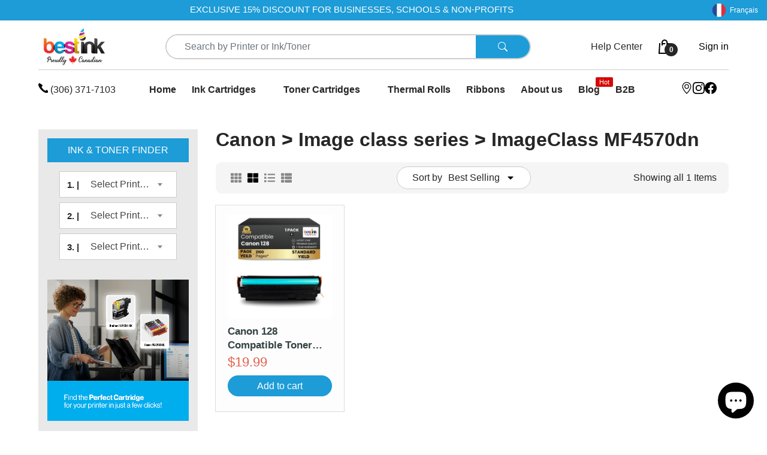

--- FILE ---
content_type: text/css
request_url: https://bestink.ca/cdn/shop/t/49/assets/global.min.css?v=90842527912633068671758469731
body_size: 134019
content:
html {
  -webkit-font-smoothing: antialiased;
  padding-bottom: 0 !important;
}
body,
html {
  height: 100%;
}
body {
  font-family: var(--font-standard);
  font-size: var(--body-font-size);
  line-height: 1.3;
  color: var(--body-general-color);
  font-weight: 400;
  position: relative;
  overflow-x: hidden;
  text-align: start;
  top: 0 !important;
}
.header-content .searchbox {
    display: inline-block !important;
}



@media (min-width: 992px) {
  body {
    -webkit-tap-highlight-color: transparent;
  }
}
@media (max-width: 991px) {
  .mobile-bar-outside #page-body,
  .templateProduct #page-body {
    padding-bottom: 0px;
  }
}
.modal-backdrop.show {
  opacity: 0;
}
#page-body {
  height: 100%;
  position: relative;
  left: 0;
  background-color: var(--body-background-color);
  transition: transform 0.5s ease-in-out;
}
i.left {
  -webkit-margin-end: 7px;
  margin-inline-end: 7px;
}
i.right {
  -webkit-margin-start: 7px;
  margin-inline-start: 7px;
}
.clearfix {
  clear: both;
}
body.cart-loading .loading {
  display: block !important;
}
.visible-phone {
  display: none;
}
fieldset,
legend {
  border: none;
}
.input-append .uneditable-input[class*="span"],
.input-append input[class*="span"],
.input-prepend .uneditable-input[class*="span"],
.input-prepend input[class*="span"],
.row-fluid .input-append [class*="span"],
.row-fluid .input-prepend [class*="span"],
.row-fluid .uneditable-input[class*="span"],
.row-fluid input[class*="span"],
.row-fluid select[class*="span"],
.row-fluid textarea[class*="span"] {
  display: inline-block;
  padding: 1.384615385em 0.615384615em;
}
.row-fluid textarea[class*="span"] {
  padding-top: 0.5em;
  padding-bottom: 0.5em;
}
input[type="image"] {
  width: auto;
}
textarea {
  border: none;
}
input:-webkit-autofill {
  background: transparent;
}
input[type="checkbox"] {
  vertical-align: top;
  -webkit-margin-end: 10px;
  margin-inline-end: 10px;
}
button,
html,
input,
select,
textarea {
  font-size: var(--body-font-size);
  font-family: var(--font-standard);
  line-height: 1.75em;
  font-style: normal;
  font-variant: normal;
  text-transform: none;
  -webkit-font-smoothing: antialiased;
}
input.form-control:focus,
input:focus,
select:focus,
textarea.form-control:focus,
textarea:focus {
  -webkit-box-shadow: 0 0 0 var(--main-color);
  -ms-transform: 0 0 0 var(--main-color);
  -o-transform: 0 0 0 var(--main-color);
  box-shadow: 0 0 0 var(--main-color);
  outline: none;
  border-bottom: 1px solid var(--body-border-color);
  background-color: none;
}
.uneditable-input,
input[type="color"],
input[type="date"],
input[type="datetime-local"],
input[type="datetime"],
input[type="email"],
input[type="month"],
input[type="number"],
input[type="password"],
input[type="tel"],
input[type="text"],
input[type="time"],
input[type="week"],
textarea {
  margin: 0;
  -moz-appearance: textfield;
  -webkit-appearance: textfield;
  -webkit-appearance: none;
  color: var(--body-light-color);
}
textarea,
textarea.form-control {
  background-repeat: no-repeat;
  background-attachment: fixed;
  background: var(--white);
  border: 1px solid var(--body-border-color);
  -moz-appearance: textfield;
  -webkit-appearance: textfield;
  -webkit-appearance: none;
  padding: 13px 15px;
  border-radius: 25px 25px 25px 25px;
  -moz-border-radius: 25px 25px 25px 25px;
  -webkit-border-radius: 25px 25px 25px 25px;
  -ms-border-radius: 25px 25px 25px 25px;
  -webkit-box-shadow: inset 0 0 0 var(--white);
  -ms-transform: inset 0 0 0 var(--white);
  -o-transform: inset 0 0 0 var(--white);
  box-shadow: inset 0 0 0 var(--white);
}
@media (min-width: 576px) {
  textarea,
  textarea.form-control {
    -webkit-padding-start: 30px;
    padding-inline-start: 30px;
    -webkit-padding-end: 30px;
    padding-inline-end: 30px;
  }
}
textarea.form-control:focus,
textarea:focus {
  border-color: var(--main-color);
  -webkit-box-shadow: 0 0 0 0 #fff inset;
  -ms-transform: 0 0 0 0 #fff inset;
  -o-transform: 0 0 0 0 #fff inset;
  box-shadow: inset 0 0 0 0 #fff;
}
input[type="color"],
input[type="date"],
input[type="datetime-local"],
input[type="datetime"],
input[type="email"],
input[type="month"],
input[type="number"],
input[type="password"],
input[type="search"],
input[type="tel"],
input[type="text"],
input[type="time"],
input[type="url"],
input[type="week"] {
  height: 47px;
  background-repeat: no-repeat;
  background-attachment: fixed;
  font-size: var(--body-font-size);
  background: var(--white);
  padding: 13px 15px;
  line-height: 1.6;
  border: 1px solid var(--body-border-color);
  border-radius: 25px 25px 25px 25px;
  -moz-border-radius: 25px 25px 25px 25px;
  -webkit-border-radius: 25px 25px 25px 25px;
  -ms-border-radius: 25px 25px 25px 25px;
  -webkit-box-shadow: 0 0 0 0 #fff inset;
  -ms-transform: 0 0 0 0 #fff inset;
  -o-transform: 0 0 0 0 #fff inset;
  box-shadow: inset 0 0 0 0 #fff;
}
@media (min-width: 576px) {
  input[type="color"],
  input[type="date"],
  input[type="datetime-local"],
  input[type="datetime"],
  input[type="email"],
  input[type="month"],
  input[type="number"],
  input[type="password"],
  input[type="search"],
  input[type="tel"],
  input[type="text"],
  input[type="time"],
  input[type="url"],
  input[type="week"] {
    -webkit-padding-start: 30px;
    padding-inline-start: 30px;
    -webkit-padding-end: 30px;
    padding-inline-end: 30px;
  }
}
input[type="color"]:focus,
input[type="date"]:focus,
input[type="datetime-local"]:focus,
input[type="datetime"]:focus,
input[type="email"]:focus,
input[type="month"]:focus,
input[type="number"]:focus,
input[type="password"]:focus,
input[type="search"]:focus,
input[type="tel"]:focus,
input[type="text"]:focus,
input[type="time"]:focus,
input[type="url"]:focus,
input[type="week"]:focus {
  border-color: var(--main-color);
  background: var(--white);
  -webkit-box-shadow: 0 0 0 0 #fff inset;
  -ms-transform: 0 0 0 0 #fff inset;
  -o-transform: 0 0 0 0 #fff inset;
  box-shadow: inset 0 0 0 0 #fff;
}
input[type="email"]:-webkit-autofill,
input[type="password"]:-webkit-autofill,
input[type="text"]:-webkit-autofill {
  -webkit-box-shadow: 0 0 0 0 #fff inset;
  -ms-transform: 0 0 0 0 #fff inset;
  -o-transform: 0 0 0 0 #fff inset;
  box-shadow: inset 0 0 0 0 #fff;
}
select {
  line-height: 45px;
  padding: 0 30px;
  -webkit-padding-start: 15px;
  padding-inline-start: 15px;
  height: 47px;
  border: 1px solid var(--body-border-color);
  font-size: var(--body-font-size);
  color: var(--body-light-color);
  cursor: pointer;
  -webkit-appearance: none;
  -moz-appearance: none;
  -o-appearance: none;
  appearance: none;
  background-attachment: fixed;
  background: none;
  background-image: var(--bg-icon-select) !important;
  background-position: 100% !important;
  background-repeat: no-repeat !important;
  border-radius: 25px 25px 25px 25px;
  -moz-border-radius: 25px 25px 25px 25px;
  -webkit-border-radius: 25px 25px 25px 25px;
  -ms-border-radius: 25px 25px 25px 25px;
  -webkit-box-shadow: inset 0 0 0 #fff;
  -ms-transform: inset 0 0 0 #fff;
  -o-transform: inset 0 0 0 #fff;
  box-shadow: inset 0 0 0 #fff;
}
@media (min-width: 576px) {
  select {
    -webkit-padding-start: 30px;
    padding-inline-start: 30px;
  }
}
select:focus {
  border-color: var(--main-color);
}
select::-ms-expand {
  display: none;
}
input[type="number"] {
  -moz-appearance: textfield;
  -webkit-appearance: textfield;
}
button,
button:focus {
  outline: none;
}
[data-arn-action] {
  z-index: auto !important;
}
.btn.focus,
.btn:focus,
.btn:hover {
  outline: none;
}
label {
  margin-bottom: 7px;
}
label,
label em {
  font-weight: 400;
}
label em {
  color: #f1152f;
  font-style: normal;
  -webkit-margin-start: 3px;
  margin-inline-start: 3px;
}
.form-actions {
  background: none;
  border: none;
  padding: 20px 0 0;
}
.alert ul {
  margin-bottom: 0;
}
.alert > p,
.alert > ul {
  margin: 0;
}
ul {
  list-style: disc inside none;
}
ol,
ul {
  padding: 0;
}
ol {
  list-style: decimal inside none;
}
ol ol,
ol ul,
ul ol,
ul ul {
  -webkit-padding-start: 10px;
  padding-inline-start: 10px;
}
.list-inline {
  margin: 0;
}
.list-inline > li {
  padding: 0;
  margin: 0;
  display: inline-block;
}
.center {
  text-align: center;
}
.left {
  text-align: start;
}
.right {
  text-align: end;
}
.text-left {
  text-align: start !important;
}
.text-right {
  text-align: end !important;
}
.req {
  color: var(--body-title-color);
}
.alert-danger {
  border-radius: 0;
  border-color: #d02e2e;
  color: #d02e2e;
  background-color: #fff6f6;
}
.alert-success {
  border-radius: 0;
  border-color: #56ad6a;
  color: #56ad6a;
  background-color: #ecfeee;
}
.form-success {
  border: 1px solid #c8d9b9;
  margin-bottom: 20px;
  padding: 5px 20px;
}
#fsb_background {
  z-index: 99 !important;
}
.crossed-out {
  border-radius: 50px 50px 50px 50px;
  -moz-border-radius: 50px 50px 50px 50px;
  -webkit-border-radius: 50px 50px 50px 50px;
  -ms-border-radius: 50px 50px 50px 50px;
}
.lazy-loading-img .lazyload {
  font-size: 0;
}
@media (min-width: 992px) {
  .col-fix-7 {
    max-width: 14.28571%;
    flex: 0 0 14.28571%;
  }
  .col-fix-5 {
    max-width: 20%;
    flex: 0 0 20%;
  }
}
@media (max-width: 991px) and (min-width: 767px) {
  .col-md-fix-5 {
    max-width: 20%;
    flex: 0 0 20%;
  }
}
.blur-up {
  filter: blur(7px);
  transition: filter 0.3s;
}
.blur-up.lazyloaded {
  filter: blur(0);
}
.image-lazysize {
  display: block;
}
img {
  max-width: 100%;
  height: auto;
  border: none;
  vertical-align: middle;
  backface-visibility: hidden;
  -webkit-backface-visibility: hidden;
  transform: translateZ(0);
}
img.blur-up.lazyloaded {
  -o-object-fit: cover;
  object-fit: cover;
  height: 100%;
  font-family: "object-fit:cover";
}
img.img-lazy {
  position: absolute;
  left: 0;
  top: 0;
  width: 100%;
  height: 100%;
}
img.lazyload {
  opacity: 0;
}
.lazyloaded {
  opacity: 1;
}
.lazyloading {
  opacity: 0;
  transition: opacity 0.4s;
}
.product-ratio-auto:before {
  content: "";
  display: block;
  padding-bottom: 100%;
}
.product-ratio-false:before {
  content: "";
  display: block;
  padding-bottom: 0;
}
.product-ratio-100:before {
  content: "";
  display: block;
  padding-bottom: 100%;
}
.product-ratio-150:before {
  content: "";
  display: block;
  padding-bottom: 150%;
}
.product-ratio-75:before {
  content: "";
  display: block;
  padding-bottom: 75%;
}
.lazyloaded img.lazyloaded {
  width: auto;
}
.placeholder-svg {
  background-color: rgba(0, 0, 0, 0.1);
  fill: rgba(0, 0, 0, 0.35);
}
.image {
  position: relative;
  display: block;
}
h1,
h2,
h3,
h4,
h5,
h6 {
  margin: 0;
  padding: 0;
  color: var(--body-title-color);
  line-height: 1.1;
  font-family: var(--font-heading);
  font-weight: var(--font-bold);
}
.h1,
h1 {
  font-size: var(--size-h1);
}
.h2,
h2 {
  font-size: var(--size-h2);
}
.h3,
h3 {
  font-size: var(--size-h3);
}
.h4,
h4 {
  font-size: var(--size-h4);
}
.h5,
h5 {
  font-size: var(--size-h5);
}
.h6,
h6 {
  font-size: var(--size-h6);
}
.h1,
.h2,
.h3,
.h4,
.h5,
.h6 {
  margin: 0;
  line-height: 1.1;
  color: var(--body-title-color);
  font-family: var(--font-heading);
}
.page-title {
  font-size: var(--size-h2);
  font-family: var(--font-heading);
}
p {
  margin: 0 0 20px;
  line-height: 22px;
}
small {
  font-size: 12px;
}
h2 small.pull-right {
  padding-top: 0.538461538em;
}
.bold-text {
  font-weight: 700 !important;
}
a {
  outline: none;
  background: transparent none repeat scroll 0 0;
  color: var(--body-link-color);
  text-decoration: none;
  transition: all 0.35s ease 0s;
}
a:focus,
a:hover {
  outline: none;
}
.text-link,
a:focus,
a:hover {
  text-decoration: none;
  color: #1D9CD7;
}
.text-link {
  background: transparent none repeat scroll 0 0;
}
@media (min-width: 1025px) {
  .text-link:focus,
  .text-link:hover {
    color: var(--main-color);
  }
}
.no-style {
  margin: 0 !important;
  padding: 0 !important;
  border: none !important;
  background: none !important;
}
.tal {
  text-align: start;
}
.tar {
  text-align: end;
}
.tac {
  text-align: center;
}
.fl {
  float: left;
}
.fr {
  float: right;
}
.fn {
  float: none;
}
.cl {
  clear: left;
}
.cr {
  clear: right;
}
.cb {
  clear: both;
}
.hidden,
.hide {
  display: none !important;
}
.hidden {
  display: none;
}
.move {
  cursor: move;
}
.section-title {
  display: none;
}
.owl-theme .owl-controls .owl-buttons > div {
  position: absolute;
}
.d-visibility {
  visibility: hidden;
}
@media (max-width: 767px) {
  .cc-window.cc-floating {
    padding: 5%;
  }
}
@media (max-width: 991px) {
  .cc-window.cc-bottom {
    bottom: 22px;
  }
 
  
}
@media (min-width: 992px) {
  .hide-filter-price .price {
    display: none;
  }
}
@media (max-width: 1024px) {
  .price-range-slider {
    display: none;
  }
}
.loading,
.new-loading.cart-loading {
  background-image: var(--bg-loading);
  background-size: 100%;
  background-repeat: no-repeat;
  background-position: 50%;
  position: fixed;
  top: 50% !important;
  bottom: auto;
  left: 50%;
  right: auto;
  width: 80px;
  height: 80px;
  overflow: hidden;
  padding: 0;
  margin: 0 auto;
  text-align: center;
  text-indent: -999em;
  z-index: 99999;
  transform: translate(-50%, -50%);
}
#body-content {
  width: 100%;
  margin: 0 auto;
  padding: 0;
}
#body-content:after,
#body-content:before {
  content: "";
  display: table;
}
.heatmap {
  width: 100%;
  height: 100%;
  position: absolute !important;
  z-index: 10;
  opacity: 0;
  display: none;
}
@media (min-width: 1440px) {
  .fix-boxed .boxed,
  .fix-boxed .container {
    /* max-width: 1200px; */
  }
}
.boxed {
  /* padding: 0 15px; */
  margin: 0 auto;
  width: 100%;
}
@media (min-width: 576px) {
  .boxed {
    /* max-width: 100%; */
  }
}
@media (min-width: 768px) {
  .boxed {
    /* max-width: 760px; */
  }
}
@media (min-width: 992px) {
  .boxed {
    /* max-width: 980px; */
  }
}
@media (min-width: 1200px) {
  .boxed {
    /* max-width: 1200px; */
  }
}
@media (min-width: 1440px) {
  .boxed,
  .container {
        /* max-width: 1320px; */

  }
}
.boxed-wrapper.mode-image {
  background-image: var(--bg-image-body);
  background-repeat: no-repeat;
  background-position: top;
  background-size: cover;
  background-attachment: fixed;
}
.boxed-wrapper.mode-color {
  background-color: var(--body-mode-color);
}
#page-body.boxed {
  -webkit-box-shadow: 0 0 8px #ddd;
  -ms-transform: 0 0 8px #ddd;
  -o-transform: 0 0 8px #ddd;
  box-shadow: 0 0 8px #ddd;
}
#page-body.boxed .header-content {
  position: relative;
}
.align-bottom,
.align-center {
  text-align: center;
}
.align-top {
  align-self: flex-start;
}
.align-center {
  align-self: center;
}
.align-bottom {
  align-self: flex-end;
}
@media (max-width: 767px) {
  .fix-subheading-true .title-wrapper > a {
    position: static;
    padding: 10px 0;
  }
}
.title-wrapper {
  margin: 0 auto 13px;
  padding: 0;
  position: relative;
  border-bottom: 1px solid var(--body-border-color);
  text-align: left;
}
.title-wrapper h3 {
  font-weight: 600;
  margin: 0;
  display: inline-block;
  padding-bottom: 11px;
  line-height: 32px;
  position: relative;
}
/* .title-wrapper h3:before {
  content: "";
  width: 100%;
  height: 2px;
  background: var(--main-color);
  position: absolute;
  left: 0;
  right: 0;
  bottom: -1px;
} */
.title-wrapper > a {
  position: absolute;
  top: 11px;
  right: 0;
  display: flex;
  align-items: center;
  color:#2F5B96;
}
.title-wrapper > a svg {
  -webkit-margin-start: 5px;
  margin-inline-start: 5px;
}
.title-wrapper > a svg path {
  fill: #2F5B96;
}
@media (hover: hover) {
  .title-wrapper > a:hover svg path {
    fill: var(--main-color);
  }
}
.category-mode-true
  .bc-wrapper
  .tab-wrapper
  .tab-content
  .product-wrapper
  .product-content
  .product-price {
  width: 100%;
  position: static;
}
.category-mode-true .product-wrapper .product-content .price-cart-wrapper {
  -webkit-padding-end: 0;
  padding-inline-end: 0;
  min-height: 26px;
}
.category-mode-true .bundled-items .action-bundle .btn,
.category-mode-true .product-content-wrapper .action-button,
.category-mode-true .product-content-wrapper .quantity-product,
.category-mode-true .product-wrapper .product-add-cart,
.category-mode-true .qs-product-button,
.category-mode-true .qs-quantity-product,
.category-mode-true .top-cart-holder,
.category-mode-true .wrap-quantity-add-cart {
  display: none !important;
}
.fancybox-opened {
  z-index: 999999;
}
.fancybox-slide {
  padding: 0 10px;
}
@media (min-width: 768px) {
  .fancybox-slide {
    -webkit-padding-start: 0;
    padding-inline-start: 0;
    -webkit-padding-end: 0;
    padding-inline-end: 0;
  }
}
.fancybox-slide #newsletter-popup {
  width: 90%;
  margin: 0 5%;
  z-index: 9999;
  max-height: 95vh;
  border-radius: 25px 25px 25px 25px;
  -moz-border-radius: 25px 25px 25px 25px;
  -webkit-border-radius: 25px 25px 25px 25px;
  -ms-border-radius: 25px 25px 25px 25px;
}
@media (min-width: 992px) {
  .fancybox-slide #newsletter-popup {
    width: 880px;
    margin: 0 auto;
  }
}
.fancybox-slide #newsletter-popup .newsletter-popup-content {
  display: table;
  width: 100%;
  height: 100%;
  position: relative;
}
.fancybox-slide #newsletter-popup .block-image-true .text-box {
  margin: 15px;
  -webkit-box-shadow: 0 0 6px rgba(1, 1, 1, 0.3);
  -ms-transform: 0 0 6px rgba(1, 1, 1, 0.3);
  -o-transform: 0 0 6px rgba(1, 1, 1, 0.3);
  box-shadow: 0 0 6px rgba(1, 1, 1, 0.3);
  border-radius: 25px 25px 25px 25px;
  -moz-border-radius: 25px 25px 25px 25px;
  -webkit-border-radius: 25px 25px 25px 25px;
  -ms-border-radius: 25px 25px 25px 25px;
}
@media (min-width: 768px) {
  .fancybox-slide #newsletter-popup .block-image-true .text-box {
    margin: 25px;
  }
}
.fancybox-slide #newsletter-popup .block-image-true .text-box.position-right {
  float: none;
  width: calc(100% - 30px);
  -webkit-margin-start: 15px;
  margin-inline-start: 15px;
}
@media (min-width: 576px) {
  .fancybox-slide #newsletter-popup .block-image-true .text-box.position-right {
    float: right;
    width: 50%;
    -webkit-margin-start: -30px;
    margin-inline-start: -30px;
  }
}
.fancybox-slide #newsletter-popup .block-image-true .text-box.position-left {
  float: none;
  width: calc(100% - 30px);
  -webkit-margin-end: 15px;
  margin-inline-end: 15px;
}
@media (min-width: 576px) {
  .fancybox-slide #newsletter-popup .block-image-true .text-box.position-left {
    float: left;
    width: 50%;
    -webkit-margin-end: -30px;
    margin-inline-end: -30px;
  }
}
.fancybox-slide #newsletter-popup .block-image-true .text-box.position-top {
  margin-bottom: -40%;
}
.fancybox-slide #newsletter-popup .block-image-true .text-box.position-bottom {
  margin-top: -43%;
}
.fancybox-slide #newsletter-popup .block-image-true .text-box.position-middle {
  margin-bottom: -43%;
}
.fancybox-slide
  #newsletter-popup
  .block-image-true
  .block-image.image-position-right {
  float: left;
  width: 50%;
}
@media (max-width: 575px) {
  .fancybox-slide
    #newsletter-popup
    .block-image-true
    .block-image.image-position-right {
    display: none;
  }
}
.fancybox-slide
  #newsletter-popup
  .block-image-true
  .block-image.image-position-right
  img {
  border-radius: 25px 0 0 25px;
  -moz-border-radius: 25px 0 0 25px;
  -webkit-border-radius: 25px 0 0 25px;
  -ms-border-radius: 25px 0 0 25px;
}
.fancybox-slide
  #newsletter-popup
  .block-image-true
  .block-image.image-position-left {
  float: right;
  width: 50%;
}
@media (max-width: 575px) {
  .fancybox-slide
    #newsletter-popup
    .block-image-true
    .block-image.image-position-left {
    display: none;
  }
}
.fancybox-slide
  #newsletter-popup
  .block-image-true
  .block-image.image-position-left
  img {
  border-radius: 0 25px 25px 0;
  -moz-border-radius: 0 25px 25px 0;
  -webkit-border-radius: 0 25px 25px 0;
  -ms-border-radius: 0 25px 25px 0;
}
.fancybox-slide
  #newsletter-popup
  .block-image-true
  .block-image.image-position-top {
  max-height: 440px;
  height: 100%;
  overflow: hidden;
}
.fancybox-slide
  #newsletter-popup
  .block-image-true
  .block-image.image-position-top
  img {
  border-radius: 0 0 25px 25px;
  -moz-border-radius: 0 0 25px 25px;
  -webkit-border-radius: 0 0 25px 25px;
  -ms-border-radius: 0 0 25px 25px;
}
.fancybox-slide
  #newsletter-popup
  .block-image-true
  .block-image.image-position-bottom {
  max-height: 440px;
  height: 100%;
  overflow: hidden;
}
.fancybox-slide
  #newsletter-popup
  .block-image-true
  .block-image.image-position-bottom
  img {
  border-radius: 25px 25px 0 0;
  -moz-border-radius: 25px 25px 0 0;
  -webkit-border-radius: 25px 25px 0 0;
  -ms-border-radius: 25px 25px 0 0;
}
.fancybox-slide
  #newsletter-popup
  .block-image-true
  .block-image.image-position-middle {
  max-height: 400px;
  height: 100%;
  overflow: hidden;
}
.fancybox-slide #newsletter-popup .text-box {
  display: block;
  position: relative;
  padding: 40px 15px 15px;
  z-index: 999;
  background: var(--body-background-color);
}
@media (min-width: 768px) {
  .fancybox-slide #newsletter-popup .text-box {
    padding: 35px 30px 30px;
  }
}
.fancybox-slide #newsletter-popup .text-box .text-box-content {
  margin-bottom: 15px;
}
@media (min-width: 768px) {
  .fancybox-slide #newsletter-popup .text-box .text-box-content {
    margin-bottom: 23px;
  }
}
.fancybox-slide #newsletter-popup .text-box .text-box-content:last-child {
  margin-bottom: 0;
}
.fancybox-slide #newsletter-popup .text-box .bold-text-true {
  font-weight: 700;
}
.fancybox-slide #newsletter-popup .text-box input {
  padding: 13px 20px;
  height: 40px;
}
.fancybox-slide #newsletter-popup .text-box button {
  line-height: 20px;
  display: block;
}
.fancybox-slide #newsletter-popup .text-box .button-position-bottom input {
  width: 100%;
  display: block;
  margin-bottom: 20px;
}
.fancybox-slide #newsletter-popup .text-box .button-position-bottom button {
  width: 100%;
}
.fancybox-slide #newsletter-popup .text-box .button-position-right form {
  display: block;
}
@media (min-width: 992px) {
  .fancybox-slide #newsletter-popup .text-box .button-position-right form {
    display: flex;
    flex-wrap: wrap;
  }
}
.fancybox-slide #newsletter-popup .text-box .button-position-right form input {
  -webkit-margin-end: 10px;
  margin-inline-end: 10px;
  width: 60%;
}
@media (max-width: 991px) {
  .fancybox-slide
    #newsletter-popup
    .text-box
    .button-position-right
    form
    input {
    width: 100%;
    margin-bottom: 20px;
  }
}
@media (max-width: 991px) {
  .fancybox-slide
    #newsletter-popup
    .text-box
    .button-position-right
    form
    button {
    width: 100%;
  }
}
.fancybox-slide #newsletter-popup .text-box .block-social {
  text-align: center;
}
.fancybox-slide #newsletter-popup .text-box .widget-social {
  margin: 0;
}
.fancybox-slide #newsletter-popup .text-box .widget-social.border-top-true {
  border-top: 1px solid #eee;
  padding-top: 20px;
  margin: 30px 0 0;
}
.fancybox-slide #newsletter-popup .text-box .box-countdown {
  border-radius: 20px 20px 20px 20px;
  -moz-border-radius: 20px 20px 20px 20px;
  -webkit-border-radius: 20px 20px 20px 20px;
  -ms-border-radius: 20px 20px 20px 20px;
}
.fancybox-slide #newsletter-popup .text-box .countdown-content {
  color: var(--white);
  text-align: center;
  padding: 15px;
}
.fancybox-slide #newsletter-popup .text-box .countdown-content .offer-text {
  margin-bottom: 15px;
}
.fancybox-slide
  #newsletter-popup
  .text-box
  .countdown-content
  .countdown-section {
  margin: 0 4px;
}
.fancybox-slide
  #newsletter-popup
  .text-box
  .countdown-content
  .countdown-section
  .countdown-amount {
  background: none;
  color: var(--white);
  font-size: var(--body-font-size);
}
.fancybox-slide
  #newsletter-popup
  .text-box
  .countdown-content
  .countdown-section
  .countdown-period {
  color: var(--white);
  font-size: calc(var(--body-font-size) - 2px);
}
.fancybox-slide #newsletter-popup .np-close {
  display: none;
}
.fancybox-slide #newsletter-popup .fancybox-close-small {
  position: absolute;
  top: 25px;
  right: 25px;
  width: 30px;
  height: 30px;
  text-align: center;
  line-height: 30px;
  color: var(--white);
  background: var(--main-color);
  z-index: 9999;
  display: flex;
  align-items: center;
  justify-content: center;
  border-radius: 50% 50% 50% 50%;
  -moz-border-radius: 50% 50% 50% 50%;
  -webkit-border-radius: 50% 50% 50% 50%;
  -ms-border-radius: 50% 50% 50% 50%;
}
@media (min-width: 768px) {
  .fancybox-slide #newsletter-popup .fancybox-close-small {
    top: 35px;
    right: 35px;
  }
}
.fancybox-slide #newsletter-popup .subscribe-result .result-inner {
  padding: 45px 40px 40px;
  text-align: center;
}
.fancybox-slide #newsletter-popup .subscribe-result .text-1 {
  margin: 0 0 30px;
  font-size: var(--size-h2);
  font-weight: 700;
}
.fancybox-slide #newsletter-popup .subscribe-result .coupon-code {
  margin: 0 0 30px;
}
.fancybox-slide #newsletter-popup .subscribe-result .coupon-code .text-2 {
  margin-bottom: 15px;
}
.fancybox-slide #newsletter-popup .subscribe-result .coupon-code .code {
  font-weight: 700;
}
.fancybox-content {
  padding: 0;
  border-radius: 20px 20px 20px 20px;
  -moz-border-radius: 20px 20px 20px 20px;
  -webkit-border-radius: 20px 20px 20px 20px;
  -ms-border-radius: 20px 20px 20px 20px;
  text-align: start;
  max-width: 90%;
  margin: 0 auto;
}
.fancybox-content .fancybox-button {
  width: 45px;
  height: 45px;
  line-height: 45px;
  background: var(--main-color);
  position: absolute;
  top: -25px;
  right: -20px;
  opacity: 1;
  display: block;
  cursor: pointer;
  text-align: center;
  padding: 0;
  z-index: 9;
  border-radius: 50px 50px 50px 50px;
  -moz-border-radius: 50px 50px 50px 50px;
  -webkit-border-radius: 50px 50px 50px 50px;
  -ms-border-radius: 50px 50px 50px 50px;
  -webkit-box-shadow: 0 0 0 rgba(0, 0, 0, 0.5);
  -ms-transform: 0 0 0 rgba(0, 0, 0, 0.5);
  -o-transform: 0 0 0 rgba(0, 0, 0, 0.5);
  box-shadow: 0 0 0 rgba(0, 0, 0, 0.5);
  transition: all 0.35s ease 0s;
}
.fancybox-content .fancybox-button svg {
  width: 24px;
  height: 24px;
  margin: 0 auto;
}
.fancybox-content .fancybox-button svg path {
  fill: var(--white);
}
.fancybox-content .fancybox-button:hover {
  opacity: 1;
  background: var(--button-hover-btn1);
}
.fancybox-content .fancybox-button:hover svg path {
  fill: var(--button-hover-btn1-txt);
}
.fancybox-content.fancybox-error {
  overflow: initial;
}
.fancybox-content.fancybox-error p {
  padding: 40px;
}
.btn-rtl {
  position: fixed;
  top: 200px;
  right: 0;
  z-index: 99;
  font-weight: 600;
  line-height: 25px;
  background: var(--body-background-color);
  color: var(--body-general-color);
  padding: 5px 10px;
  display: none;
  border: 1px solid var(--body-border-color);
  -webkit-border-end: none;
  border-inline-end: none;
  border-radius: 3px 0 0 3px;
  -moz-border-radius: 3px 0 0 3px;
  -webkit-border-radius: 3px 0 0 3px;
  -ms-border-radius: 3px 0 0 3px;
}
@media (min-width: 768px) {
  .btn-rtl {
    display: block;
  }
}
.btn-rtl a {
  color: inherit;
}
#scroll-to-top {
  -moz-backface-visibility: hidden;
  opacity: 0;
  filter: alpha(opacity=0);
  position: fixed;
  right: 15px;
  bottom: 10px;
  z-index: 1000;
  display: none;
  cursor: pointer;
  text-align: center;
  transition: all 0.2s ease-out 0s;
}
@media (min-width: 1025px) {
  #scroll-to-top {
    display: block;
  }
}
#scroll-to-top.on {
  bottom: 10%;
  opacity: 1;
  filter: alpha(opacity=100);
}
#scroll-to-top i {
  display: none;
}
#scroll-to-top a {
  position: relative;
  width: 45px;
  height: 45px;
  line-height: 45px;
  border: none;
  background: var(--main-color);
  display: flex;
  align-items: center;
  justify-content: center;
  border-radius: 50% 50% 50% 50%;
  -moz-border-radius: 50% 50% 50% 50%;
  -webkit-border-radius: 50% 50% 50% 50%;
  -ms-border-radius: 50% 50% 50% 50%;
  transition: all 0.3s ease-in-out 0s;
}
#scroll-to-top a svg path {
  fill: var(--white);
}
#scroll-to-top a:hover {
  text-decoration: none;
}
#scroll-to-top:hover a {
  background: var(--main-color);
}
#scroll-to-top:hover a svg path {
  fill: var(--white);
}
.spr-icon-star {
  color: var(--main-color);
}
.sidebar .sb-widget:last-child {
  margin-bottom: 0;
}
.sidebar .sb-widget .post-item-inner {
  display: table;
  width: 100%;
  table-layout: fixed;
}
.sidebar .sb-widget .post-item-inner .post-image {
  display: table-cell;
  vertical-align: top;
  width: 90px;
  margin: 0;
  padding: 0;
  -webkit-padding-end: 15px;
  padding-inline-end: 15px;
}
.sidebar .sb-widget .post-item-inner .post-image a {
  position: relative;
  display: block;
  height: 0;
  padding-bottom: 75px;
  width: 75px;
}
.sidebar .sb-widget .post-item-inner .post-image a img {
  position: absolute;
  left: 0;
  top: 0;
  height: 100%;
  width: 100%;
  -o-object-fit: cover;
  object-fit: cover;
}
.left-column-container .sb-product-carousel {
  height: 0;
  opacity: 0;
}
.left-column-container .sb-product-carousel.owl-loaded {
  opacity: 1;
  height: auto;
}
.left-column-container .sb-product-carousel .owl-item {
  opacity: 0;
}
.left-column-container .sb-product-carousel .owl-item.active {
  opacity: 1;
}
.left-column-container .sb-product-carousel .owl-stage-outer {
  padding: 0;
  margin: 0;
}
.left-column-container .sb-product-carousel .owl-nav {
  top: -75px;
}
.left-column-container > div:last-child .sb-widget {
  margin-bottom: 0;
}
.left-column-container .price {
  font-size: calc(var(--body-font-size) + 1px);
  font-weight: 700;
  color: var(--body-price-color);
  clear: both;
}
.left-column-container .price-compare {
  color: var(--body-price-sold-out-color);
  font-size: calc(var(--body-font-size) + 3px);
  margin: 0;
  font-weight: 400;
}
.left-column-container .price-sale {
  font-size: calc(var(--body-font-size) + 1px);
  font-weight: 700;
  color: #E8473C;
  float: none;
  display: inline-block;
}
.left-column-container .filter-sidebar {
  display: block;
}
@media (max-width: 767px) {
  .left-column-container + .col-md-9 {
    padding-top: 40px;
  }
}
.sb-widget {
  width: 100%;
  padding: 0;
  position: relative;
  clear: both;
  margin: 0 0 20px;
}
@media (min-width: 992px) {
  .sb-widget {
    margin-bottom: 46px;
  }
}
.sb-widget.filter-sidebar .sbw-filter {
  padding: 0 0 20px;
  margin: 0 0 20px;
  border-bottom: 1px solid var(--body-border-color);
}
@media (min-width: 992px) {
  .sb-widget.filter-sidebar .sbw-filter {
    padding: 0 0 27px;
    margin-bottom: 30px;
  }
}
.sb-widget.style-accordion .accordion-active .sbf-title:after {
  transform: rotate(180deg);
}
.sb-widget.style-accordion .sbf-title {
  position: relative;
  cursor: pointer;
  margin: 0;
}
.sb-widget.style-accordion .sbf-title:after {
  content: "";
  width: 20px;
  height: 20px;
  background: var(--body-link-color);
  position: absolute;
  top: -1px;
  right: 0;
  transition: all 0.35s ease-in-out;
  -webkit-mask-image: url("data:image/svg+xml;charset=utf-8,%3Csvg xmlns='http://www.w3.org/2000/svg' width='20' height='20' viewBox='0 0 41 64'%3E%3Cpath d='M38.4 26.304q0 .448-.384.768l-16.64 16.704q-.32.32-.832.32t-.768-.32L3.136 27.072q-.384-.32-.384-.768t.384-.832l1.792-1.792q.32-.384.768-.384t.832.384l14.016 14.016 14.08-14.016q.32-.384.832-.384t.768.384l1.792 1.792q.384.32.384.832z'/%3E%3C/svg%3E");
  mask-image: url("data:image/svg+xml;charset=utf-8,%3Csvg xmlns='http://www.w3.org/2000/svg' width='20' height='20' viewBox='0 0 41 64'%3E%3Cpath d='M38.4 26.304q0 .448-.384.768l-16.64 16.704q-.32.32-.832.32t-.768-.32L3.136 27.072q-.384-.32-.384-.768t.384-.832l1.792-1.792q.32-.384.768-.384t.832.384l14.016 14.016 14.08-14.016q.32-.384.832-.384t.768.384l1.792 1.792q.384.32.384.832z'/%3E%3C/svg%3E");
}
.sb-widget.style-accordion ul.advanced-filters {
  display: none;
}
.sb-widget.style-accordion .clear-filter {
  -webkit-padding-end: 25px;
  padding-inline-end: 25px;
}
.sb-widget .content h5.sb-subtitle {
  font-size: var(--size-h4);
  margin: 0 0 20px;
  text-transform: capitalize;
}
.sb-widget .content .blog-menu {
  background: none;
  border: none;
}
.sb-widget .latest-product-item .listing-item {
  margin: 0 0 20px;
  padding: 0 0 20px;
  width: 100%;
  border-bottom: 1px solid var(--body-border-color);
}
.sb-widget .latest-product-item .listing-item > div {
  margin: 0 -10px;
}
.sb-widget .latest-product-item .listing-item .product-image {
  padding: 0 10px;
}
.sb-widget
  .latest-product-item
  .listing-item
  .product-image
  .product-ratio-false
  img:not(.img-lazy) {
  position: static;
}
.sb-widget .latest-product-item .listing-item .product-image img {
  position: absolute;
  left: 0;
  top: 0;
  max-width: 100%;
  max-height: 100%;
  width: 100%;
  height: 100%;
  margin: 0 auto;
  transition: all 0.65s ease-in-out;
}
.sb-widget
  .latest-product-item
  .listing-item
  .product-image
  img.auto-crop-false {
  -o-object-fit: contain;
  object-fit: contain;
  font-family: "object-fit:contain";
}
.sb-widget
  .latest-product-item
  .listing-item
  .product-image
  img.auto-crop-true {
  -o-object-fit: cover;
  object-fit: cover;
  font-family: "object-fit:cover";
}
.sb-widget .latest-product-item .listing-item .product-content {
  padding: 0 10px;
}
.sb-widget .latest-product-item .listing-item .product-content-inner {
  height: 100%;
  display: flex;
  flex-direction: column;
}
.sb-widget .latest-product-item .listing-item .product-content-inner > a {
  color: var(--body-title-color);
  display: block;
  margin: 0 0 5px;
}
.sb-widget .latest-product-item .listing-item .product-content-inner > a:hover {
  color: var(--main-color);
}
.sb-widget
  .latest-product-item
  .listing-item
  .product-content-inner
  .product-price {
  margin-top: auto;
}
.sb-widget
  .latest-product-item
  .listing-item
  .product-content-inner
  .product-review {
  display: block;
}
.sb-widget
  .latest-product-item
  .listing-item
  .product-content-inner
  .product-review
  .spr-badge {
  margin: 0 0 10px;
}
.sb-widget .latest-product-item .listing-item:last-child {
  margin-bottom: 0;
  padding-bottom: 0;
  border-bottom: none;
}
.sb-widget .collection .product {
  margin: 0 0 20px;
  padding: 0 0 20px;
  width: 100%;
  border-bottom: 1px solid var(--body-border-color);
}
.sb-widget .collection .product .row {
  border: none;
  margin: 0;
  padding: 0;
}
.sb-widget .collection .product .sb-product-head {
  -webkit-padding-start: 0;
  padding-inline-start: 0;
}
.sb-widget .collection .product .sb-product-content {
  -webkit-padding-start: 5px;
  padding-inline-start: 5px;
  -webkit-padding-end: 0;
  padding-inline-end: 0;
}
.sb-widget .collection .product .bp-content-inner > a {
  color: var(--body-title-color);
  display: block;
  margin: 0 0 10px;
}
.sb-widget .collection .product .bp-content-inner > a:hover {
  color: var(--main-color);
}
.sb-widget .collection .product:last-child {
  margin-bottom: 0;
  padding-bottom: 0;
  border-bottom: none;
}
.sb-widget h5 {
  font-size: var(--size-h4);
  font-weight: 400;
  text-transform: capitalize;
  border-bottom: 1px solid var(--body-border-color);
  line-height: 1.4;
  margin: 0 0 35px;
  padding: 0 0 15px;
  position: relative;
}
.sb-widget h5:before {
  content: "";
  width: 70px;
  height: 2px;
  background: var(--main-color);
  position: absolute;
  left: 0;
  bottom: -1px;
}
.sb-widget .sb-title h5 {
  font-size: var(--size-h4);
  font-weight: 400;
  text-transform: capitalize;
  border-bottom: 1px solid var(--body-border-color);
  line-height: 1.4;
  margin: 0 0 35px;
  padding: 0 0 10px;
  position: relative;
}
.sb-widget .sb-title h5:before {
  content: "";
  width: 70px;
  height: 2px;
  background: var(--main-color);
  position: absolute;
  left: 0;
  bottom: -1px;
}
.sb-widget .sb-title span {
  font-size: 14px;
}
.sb-widget .sb-title .clear-filter {
  margin-top: 4px;
}
.sb-widget .post-item {
  margin: 0 0 20px;
}
.sb-widget .post-item:last-child {
  margin-bottom: 0;
}
.sb-widget .post-item-inner .post-image {
  margin: 0;
}
.sb-widget .post-item-inner .meta-data {
  padding: 5px 0 0;
  border: none;
  margin: 0;
}
.sb-widget .post-item-inner .meta-data > a,
.sb-widget .post-item-inner .meta-data > span {
  color: var(--body-light-color);
  font-size: calc(var(--body-font-size) - 2px);
  -webkit-margin-end: 4px;
  margin-inline-end: 4px;
}
.sb-widget .post-item-inner .post-content {
  display: table-cell;
  vertical-align: top;
}
.sb-widget .post-item-inner .post-content h6 {
  font-weight: 400;
}
.sb-widget .post-item-inner .post-content a {
  display: block;
  margin: 0;
  text-transform: none;
  color: var(--body-title-color);
  line-height: 1.4;
  font-size: var(--body-font-size);
}
.sb-widget .post-item-inner .post-content a:hover {
  color: var(--main-color);
}
.sb-widget ul {
  list-style: none;
  padding: 0;
}
.sb-widget ul li,
.sb-widget ul ol,
.sb-widget ul ul {
  padding: 0;
  margin: 0;
}
.sb-widget ul li {
  display: block;
  width: 100%;
}
.sb-widget ul li a {
  color: var(--body-general-color);
}
.sb-widget ul li a:hover {
  text-decoration: none;
  color: var(--main-color);
}
.sb-widget .sb-blog-tag ul {
  padding: 0;
  overflow: hidden;
}
.sb-widget .sb-blog-tag ul li {
  margin: 0;
  float: left;
  display: inline-block;
  width: auto;
}
.sb-widget .sb-blog-tag ul li a {
  padding: 5px 15px;
  margin: 0 0 8px;
  -webkit-margin-end: 8px;
  margin-inline-end: 8px;
  display: inline-block;
  line-height: 1.8;
  border: 1px solid var(--body-border-color);
}
.sb-widget .sb-blog-tag ul li a:hover {
  background: var(--button-hover-btn1);
  border-color: var(--button-hover-btn1);
  color: var(--button-hover-btn1-txt);
}
.sb-widget.sb-product-type .sb-title {
  margin-bottom: 10px;
}
.sb-widget.sb-product-type > .type-list {
  border: 1px solid var(--body-border-color);
}
.sb-widget.sb-product-type > .type-list > li {
  margin: 0;
}
.sb-widget.sb-product-type > .type-list > li > a {
  padding: 10px 20px;
  line-height: 26px;
  font-size: 15px;
  font-family: var(--font-heading);
  border-bottom: 1px solid var(--body-border-color);
  display: block;
  text-transform: uppercase;
  background: #fafafa;
}
.sb-widget.sb-product-type > .type-list > li > a:hover {
  background: var(--main-color);
  color: var(--white);
}
.sb-widget.sb-product-type > .type-list > li:last-child > a {
  border-bottom: none;
}
.sb-widget .sb-menu {
  border: 2px solid var(--body-border-color);
  border-radius: 6px 6px 6px 6px;
  -moz-border-radius: 6px 6px 6px 6px;
  -webkit-border-radius: 6px 6px 6px 6px;
  -ms-border-radius: 6px 6px 6px 6px;
}
.sb-widget .sb-menu .sb-title {
  padding: 15px 22px;
  margin: 0 auto;
}
@media (max-width: 1199px) and (min-width: 768px) {
  .sb-widget .sb-menu .sb-title {
    -webkit-padding-start: 15px;
    padding-inline-start: 15px;
    -webkit-padding-end: 15px;
    padding-inline-end: 15px;
  }
}
.sb-widget .sb-menu .sb-title:before {
  content: none;
}
.sb-widget .blog-menu,
.sb-widget .categories-menu {
  padding: 13px;
}
.sb-widget .blog-menu li,
.sb-widget .categories-menu li {
  list-style: none;
  position: relative;
}
.sb-widget .blog-menu li .expand,
.sb-widget .categories-menu li .expand {
  position: absolute;
  top: 0;
  right: 0;
  width: 25px;
  height: 38px;
  line-height: 38px;
  text-align: center;
  cursor: pointer;
  font-size: 12px;
  display: flex;
  align-items: center;
}
.sb-widget .blog-menu li .expand svg,
.sb-widget .categories-menu li .expand svg {
  transition: all 0.35s ease 0s;
}
.sb-widget .blog-menu li > span.icon,
.sb-widget .categories-menu li > span.icon {
  display: inline-block;
  max-width: 20px;
  margin: 0;
  padding: 0;
}
.sb-widget .blog-menu li > span.icon > img,
.sb-widget .categories-menu li > span.icon > img {
  max-width: 20px;
  height: auto;
  width: 100%;
}
.sb-widget .blog-menu li a,
.sb-widget .categories-menu li a {
  padding: 0;
  -webkit-padding-start: 8px;
  padding-inline-start: 8px;
  line-height: 20px;
  color: var(--body-title-color);
  word-break: break-word;
}
.sb-widget .blog-menu li a:hover,
.sb-widget .categories-menu li a:hover {
  color: var(--body-title-color);
  font-weight: 700;
}
.sb-widget .blog-menu li .dropdown-menu,
.sb-widget .categories-menu li .dropdown-menu {
  position: static;
  float: none;
  width: 100%;
  padding: 10px 0 4px;
  margin-top: 9px;
  border: none;
  display: none;
  border-top: 1px solid var(--body-border-color);
  -webkit-box-shadow: 0 0 0 var(--white);
  -ms-transform: 0 0 0 var(--white);
  -o-transform: 0 0 0 var(--white);
  box-shadow: 0 0 0 var(--white);
}
.sb-widget .blog-menu li .dropdown-menu:before,
.sb-widget .categories-menu li .dropdown-menu:before {
  content: none;
}
.sb-widget .blog-menu li .dropdown-menu li .expand,
.sb-widget .categories-menu li .dropdown-menu li .expand {
  height: 30px;
  line-height: 30px;
}
.sb-widget .blog-menu li .dropdown-menu li a,
.sb-widget .categories-menu li .dropdown-menu li a {
  display: block;
  padding-top: 5px;
  padding-bottom: 5px;
}
.sb-widget .blog-menu li .dropdown-menu li a:hover,
.sb-widget .categories-menu li .dropdown-menu li a:hover {
  font-weight: 400;
  color: var(--main-color);
}
.sb-widget .blog-menu li:last-child,
.sb-widget .categories-menu li:last-child {
  border-bottom: none;
}
.sb-widget .blog-menu > li,
.sb-widget .categories-menu > li {
  border-bottom: 1px solid var(--body-border-color);
  padding: 9px 0;
  flex-wrap: wrap;
  align-items: center;
  display: flex;
}
.sb-widget .blog-menu > li > a,
.sb-widget .categories-menu > li > a {
  flex: 1;
}
.sb-widget .blog-menu > li.active > a,
.sb-widget .categories-menu > li.active > a {
  font-weight: 700;
}
.sb-widget .blog-menu > li.dropdown > a,
.sb-widget .categories-menu > li.dropdown > a {
  -webkit-padding-end: 25px;
  padding-inline-end: 25px;
}
.sb-widget .blog-menu > li.dropdown > .dropdown-menu > li > a,
.sb-widget .categories-menu > li.dropdown > .dropdown-menu > li > a {
  -webkit-padding-start: 18px;
  padding-inline-start: 18px;
}
.sb-widget .blog-menu > li.dropdown > .dropdown-menu > li.active > a,
.sb-widget .categories-menu > li.dropdown > .dropdown-menu > li.active > a {
  color: var(--main-color);
}
.sb-widget
  .blog-menu
  > li.dropdown
  > .dropdown-menu
  > li.active
  > span.expand
  svg
  path,
.sb-widget
  .categories-menu
  > li.dropdown
  > .dropdown-menu
  > li.active
  > span.expand
  svg
  path {
  fill: var(--main-color);
}
.sb-widget .blog-menu > li.dropdown > .dropdown-menu > li.dropdown > a,
.sb-widget .categories-menu > li.dropdown > .dropdown-menu > li.dropdown > a {
  -webkit-padding-end: 25px;
  padding-inline-end: 25px;
}
.sb-widget
  .blog-menu
  > li.dropdown
  > .dropdown-menu
  > li.dropdown
  > .dropdown-menu,
.sb-widget
  .categories-menu
  > li.dropdown
  > .dropdown-menu
  > li.dropdown
  > .dropdown-menu {
  display: none;
  border: none;
  padding: 0 0 10px;
  margin: 0;
}
.sb-widget
  .blog-menu
  > li.dropdown
  > .dropdown-menu
  > li.dropdown
  > .dropdown-menu
  > li.active
  > a,
.sb-widget
  .categories-menu
  > li.dropdown
  > .dropdown-menu
  > li.dropdown
  > .dropdown-menu
  > li.active
  > a {
  color: var(--main-color);
}
.sb-widget
  .blog-menu
  > li.dropdown
  > .dropdown-menu
  > li.dropdown
  > .dropdown-menu
  > li.active
  > span.expand
  svg
  path,
.sb-widget
  .categories-menu
  > li.dropdown
  > .dropdown-menu
  > li.dropdown
  > .dropdown-menu
  > li.active
  > span.expand
  svg
  path {
  fill: var(--main-color);
}
.sb-widget
  .blog-menu
  > li.dropdown
  > .dropdown-menu
  > li.dropdown
  > .dropdown-menu
  > li
  > a,
.sb-widget
  .categories-menu
  > li.dropdown
  > .dropdown-menu
  > li.dropdown
  > .dropdown-menu
  > li
  > a {
  -webkit-padding-start: 30px;
  padding-inline-start: 30px;
}
.sb-widget
  .blog-menu
  > li.dropdown
  > .dropdown-menu
  > li.dropdown.s-open
  > .expand
  svg,
.sb-widget
  .categories-menu
  > li.dropdown
  > .dropdown-menu
  > li.dropdown.s-open
  > .expand
  svg {
  transform: rotate(90deg);
}
.sb-widget
  .blog-menu
  > li.dropdown
  > .dropdown-menu
  > li.dropdown.s-open
  > .expand
  svg
  path,
.sb-widget
  .categories-menu
  > li.dropdown
  > .dropdown-menu
  > li.dropdown.s-open
  > .expand
  svg
  path {
  fill: var(--main-color);
}
.sb-widget .blog-menu > li.dropdown > .dropdown-menu > li.dropdown.s-open > a,
.sb-widget
  .categories-menu
  > li.dropdown
  > .dropdown-menu
  > li.dropdown.s-open
  > a {
  color: var(--main-color);
}
.sb-widget
  .blog-menu
  > li.dropdown
  > .dropdown-menu
  > li.dropdown.s-open
  > .dropdown-menu,
.sb-widget
  .categories-menu
  > li.dropdown
  > .dropdown-menu
  > li.dropdown.s-open
  > .dropdown-menu {
  display: block;
  z-index: 1;
  visibility: visible;
  opacity: 1;
}
.sb-widget .blog-menu > li.dropdown.s-open > .expand svg,
.sb-widget .categories-menu > li.dropdown.s-open > .expand svg {
  transform: rotate(90deg);
}
.sb-widget .blog-menu > li.dropdown.s-open > a,
.sb-widget .categories-menu > li.dropdown.s-open > a {
  font-weight: 700;
}
.sb-widget .blog-menu > li.dropdown.s-open > .dropdown-menu,
.sb-widget .categories-menu > li.dropdown.s-open > .dropdown-menu {
  display: block;
  z-index: 1;
  visibility: visible;
  opacity: 1;
}
.sb-widget .sb-banner > a {
  display: block;
  position: relative;
}
@media (min-width: 1025px) {
  .sb-widget .sb-banner > a:before {
    position: absolute;
    left: 0;
    right: 0;
    bottom: 0;
    background-color: rgba(255, 255, 255, 0.2);
    content: "";
    width: 100%;
    height: 0;
    z-index: 1;
    transition: all 0.35s ease-in-out 0s;
  }
}
@media (min-width: 1025px) {
  .sb-widget .sb-banner > a:hover:before {
    width: 100%;
    height: 100%;
  }
}
.sb-widget .sb-service {
  border-radius: 10px 10px 10px 10px;
  -moz-border-radius: 10px 10px 10px 10px;
  -webkit-border-radius: 10px 10px 10px 10px;
  -ms-border-radius: 10px 10px 10px 10px;
  padding: 30px;
  border: 1px solid var(--body-border-color);
}
@media (max-width: 1199px) and (min-width: 768px) {
  .sb-widget .sb-service {
    padding: 20px;
  }
}
.sb-widget .sb-service .sb-service-item {
  border-bottom: 1px solid var(--body-border-color);
  padding: 0 15px 27px;
  margin: 0 0 30px;
}
.sb-widget .sb-service .sb-service-item:last-child {
  border-bottom: none;
  padding-bottom: 0;
  margin: 0;
}
.sb-widget .sb-service .sb-service-item .list-si {
  display: table;
  width: 100%;
  vertical-align: middle;
  margin: 0;
}
.sb-widget .sb-service .sb-service-item .list-si li {
  text-align: center;
  font-size: var(--body-font-size);
  color: var(--body-title-color);
  padding: 0;
  margin: 0;
  width: auto;
  display: table-cell;
  vertical-align: middle;
}
.sb-widget .sb-service .sb-service-item .list-si li.icon {
  color: var(--main-color);
  font-size: 32px;
  width: 58px;
  margin: 0;
  padding: 0;
  -webkit-padding-end: 15px;
  padding-inline-end: 15px;
}
.sb-widget .sb-service .sb-service-item .list-si li.icon svg path {
  fill: var(--main-color);
}
.sb-widget .sb-service .sb-service-item .list-si li .text-1 {
  font-weight: 700;
}
.sb-widget .sb-vertical-menu .vertical-navbar {
  position: static;
  display: block;
}
.sb-widget .sb-vertical-menu .vertical-navbar.opened {
  display: none;
}
.sb-widget .sb-vertical-menu .vertical-navbar .main-nav {
  margin: 0;
  border: 3px solid var(--main-color);
  border-top: none;
  padding: 0 0 12px;
  width: 100%;
  border-radius: 0 0 10px 10px;
  -moz-border-radius: 0 0 10px 10px;
  -webkit-border-radius: 0 0 10px 10px;
  -ms-border-radius: 0 0 10px 10px;
}
.sb-widget .sb-vertical-menu .vertical-navbar .main-nav .dropdown-menu li {
  padding: 0;
}
.sb-widget .sb-product .sb-title {
  -webkit-padding-end: 30px;
  padding-inline-end: 30px;
}
.sb-widget .sb-product-grid {
  height: 0;
  opacity: 0;
}
.sb-widget .sb-product-grid.owl-loaded {
  height: auto;
  opacity: 1;
}
.sb-widget .sb-product-grid .owl-stage-outer {
  margin-bottom: 0;
  padding: 0;
}
.sb-widget .sb-product-grid .sb-grid-item {
  text-align: center;
}
.sb-widget .sb-product-grid .sb-grid-item .product-image {
  overflow: hidden;
  display: block;
  position: relative;
  text-align: center;
  width: 100%;
  margin: 0 auto 15px;
}
.sb-widget .sb-product-grid .sb-grid-item .product-content-inner {
  padding: 7px 0 0;
}
.sb-widget .sb-product-grid .sb-grid-item .product-content-inner > a {
  display: block;
  margin: 0 0 23px;
  color: var(--body-title-color);
}
.sb-widget .sb-product-grid .sb-grid-item .product-content-inner > a:hover {
  color: var(--main-color);
}
.sb-widget
  .sb-product-grid
  .sb-grid-item
  .product-content-inner
  .product-price {
  font-weight: 400;
  display: inline-block;
}
.sb-widget
  .sb-product-grid
  .sb-grid-item
  .product-content-inner
  .product-price
  .price-compare {
  font-size: calc(var(--body-font-size) + 2px);
  color: var(--body-general-color);
  display: inline-block;
  padding-top: 4px;
  -webkit-padding-start: 5px;
  padding-inline-start: 5px;
}
.sb-widget
  .sb-product-grid
  .sb-grid-item
  .product-content-inner
  .product-price
  .price-sale {
  display: inline-block;
}
.sb-widget
  .sb-product-grid
  .sb-grid-item
  .product-content-inner
  .product-price
  .price,
.sb-widget
  .sb-product-grid
  .sb-grid-item
  .product-content-inner
  .product-price
  .price-sale {
  font-size: calc(var(--size-h4) + 1px);
  font-weight: inherit;
}
.sb-widget .sb-blog .sb-title {
  margin-bottom: 20px;
}
.sb-widget .sb-blog-grid {
  height: 0;
  opacity: 0;
}
.sb-widget .sb-blog-grid.owl-loaded {
  height: auto;
  opacity: 1;
}
.sb-widget .sb-blog-grid .owl-carousel .owl-nav {
  top: -61px;
}
.sb-widget .sb-blog-grid .post-item {
  margin: 0;
}
.sb-widget .sb-blog-grid .post-item .post-item-inner {
  display: block;
}
.sb-widget .sb-blog-grid .post-item .post-item-inner .post-image {
  display: block;
  width: 100%;
  padding: 0 0 15px;
}
.sb-widget .sb-blog-grid .post-item .post-item-inner .meta-data {
  padding: 0 0 5px;
}
.sb-widget .sb-blog-grid .post-item .post-item-inner .post-content h6 {
  font-weight: 700;
}
.sb-widget .sb-blog-grid .post-item .post-item-inner .post-content h6 a {
  color: var(--body-title-color);
}
.sb-widget .sb-blog-grid .post-item .post-item-inner .post-content h6 a:hover {
  color: var(--main-color);
}
.sb-widget .search-blog input[type="text"] {
  height: 44px;
  padding: 12px 25px;
}
.sb-widget .sb-about-blog p {
  margin: -8px 0 0;
}
.sb-widget .sb-about-blog .caption {
  margin: -8px 0 0;
  line-height: 22px;
}
.sold-out {
  color: var(--body-price-sale-color);
  font-size: var(--size-h5);
}
.is-countdown {
  background: none;
  border: none;
}
.is-countdown .countdown-row {
  padding: 0;
}
.is-countdown .countdown-section {
  float: none;
  display: inline-block;
  width: auto;
}
.is-countdown .countdown-section .countdown-amount {
  display: block;
  width: auto;
  background: var(--white);
  text-align: center;
  font-size: calc(var(size-h4) - 2px);
  color: var(--body-title-color);
}
.is-countdown .countdown-section .countdown-period {
  color: var(--body-title-color);
  display: block;
  padding: 5px 0 0;
}
.btn {
  padding: 9px 30px;
  line-height: 27px;
  font-weight: 700;
  white-space: normal;
  font-size: var(--body-font-size);
  border-radius: 25px 25px 25px 25px;
  -moz-border-radius: 25px 25px 25px 25px;
  -webkit-border-radius: 25px 25px 25px 25px;
  -ms-border-radius: 25px 25px 25px 25px;
  transition: all 0.35s ease-in-out 0s;
}
.btn:active,
.btn:focus,
.btn:hover {
  outline: none !important;
  outline-offset: 0 !important;
  -webkit-box-shadow: 0 0 0 var(--white) !important;
  -ms-transform: 0 0 0 var(--white) !important;
  -o-transform: 0 0 0 var(--white) !important;
  box-shadow: 0 0 0 var(--white) !important;
}
.btn-1,
.shopify-challenge__container .shopify-challenge__button {
  background: #0E8DC7;
  color: var(--button-btn1-txt);
  border: 1px solid #0E8DC7;
}
.btn-1:active,
.btn-1:focus,
.btn-1:hover,
.shopify-challenge__container .shopify-challenge__button:active,
.shopify-challenge__container .shopify-challenge__button:focus,
.shopify-challenge__container .shopify-challenge__button:hover {
  background: var(--button-hover-btn1);
  color: var(--button-hover-btn1-txt);
  border-color: var(--button-hover-btn1-border);
}
.btn-1[disabled],
.shopify-challenge__container .shopify-challenge__button[disabled] {
  background: var(--button-btn1);
  color: var(--button-btn1-txt);
  border-color: var(--button-btn1-border);
}
.btn-2 {
  min-width: 100px;
  background: var(--button-btn2);
  color: var(--button-btn2-txt);
  border: 1px solid var(--button-btn2-border);
}
.btn-2:active,
.btn-2:focus,
.btn-2:hover {
  background: var(--button-hover-btn2);
  color: #000;
  border-color: var(--button-hover-btn2-border);
}
.btn-2[disabled] {
  background: var(--button-btn2);
  color: var(--button-btn2-txt);
  border-color: var(--button-btn2-border);
}
.shopify-challenge__container {
  margin-top: 30px;
}
.alert-error .close,
.errors {
  color: var(--main-color);
}
.spr-badge-caption,
.spr-badge[data-rating="0.0"] {
  display: none;
}
#product-action.sold-out {
  font-size: 24px;
}
.owl-carousel .owl-wrapper {
  display: none;
}
@media (max-width: 575px) {
  .owl-carousel .owl-item .product-two-rows .product-wrapper:nth-child(2) {
    border-top: 1px solid var(--body-border-color);
  }
}
.owl-carousel .owl-item .product-wrapper {
  width: 100% !important;
  margin: 0;
}
.owl-carousel .owl-item img {
  transform-style: inherit;
  -webkit-transform-style: inherit;
  -moz-transform-style: inherit;
  display: inline-block;
}
.owl-carousel .owl-item.active:first-child .product-wrapper:before {
  content: none;
}
@media (min-width: 992px) {
  .product-grid-item.col-fix-5:nth-child(5n + 1) .product-wrapper:before,
  .product-grid-item.col-fix-7:nth-child(7n + 1) .product-wrapper:before,
  .product-grid-item.col-lg-2:nth-child(6n + 1) .product-wrapper:before,
  .product-grid-item.col-lg-3:nth-child(4n + 1) .product-wrapper:before,
  .product-grid-item.col-lg-4:nth-child(3n + 1) .product-wrapper:before,
  .product-grid-item.col-lg-6:nth-child(odd) .product-wrapper:before {
    content: none;
  }
}
@media (max-width: 991px) and (min-width: 768px) {
  .product-grid-item.col-md-3:nth-child(4n + 1) .product-wrapper:before,
  .product-grid-item.col-md-4:nth-child(3n + 1) .product-wrapper:before,
  .product-grid-item.col-md-6:nth-child(odd) .product-wrapper:before,
  .product-grid-item.col-md-fix-5:nth-child(5n + 1) .product-wrapper:before {
    content: none;
  }
}
@media (max-width: 767px) {
  .product-grid-item.col-sm-4:nth-child(3n + 1) .product-wrapper:before {
    content: none;
  }
  .product-grid-item.col-sm-6 {
    flex: 0 0 50%;
    max-width: 50%;
  }
  .product-grid-item.col-sm-6:nth-child(odd) .product-wrapper:before,
  .product-grid-item.col-sm-12 .product-wrapper:before {
    content: none;
  }
}
.product-wrapper {
  position: relative;
  margin: 0;
  padding: 10px;
  background:#FDFDFD;
  transition: all 0.35s ease 0s;
}
@media (min-width: 480px) {
  .product-wrapper {
    padding: 15px;
  }
}
@media (min-width: 1200px) {
  .product-wrapper {
    padding: 15px 20px;
  }
}
.product-wrapper:before {
  content: "";
  width: 1px;
  height: 70%;
  /* background: var(--body-border-color); */
  position: absolute;
  left: 0;
  top: 50%;
  transform: translateY(-50%);
}
@media (min-width: 1025px) {
  .product-wrapper:after {
    content: "";
    width: 100%;
    z-index: -1;
    border: 1px solid var(--body-border-color);
    background: var(--body-background-color);
    position: absolute;
    left: 0;
    top: 0;
    right: 0;
    bottom: -32px;
    border-radius: 5px 5px 5px 5px;
    -moz-border-radius: 5px 5px 5px 5px;
    -webkit-border-radius: 5px 5px 5px 5px;
    -ms-border-radius: 5px 5px 5px 5px;
    -webkit-box-shadow: 0 0 5px 0 #c6c6c6;
    -ms-transform: 0 0 5px 0 #c6c6c6;
    -o-transform: 0 0 5px 0 #c6c6c6;
    box-shadow: 0 0 5px 0 #c6c6c6;
    transition: all 0.35s ease 0s;
    transform: rotateX(45deg);
    transform-origin: bottom;
    opacity: 0;
  }
}
@media (min-width: 1025px) {
  .product-wrapper.disable-wl-qv:after {
    bottom: 0;
  }
  .product-wrapper.disable-wl-qv:hover
    .product-content
    .pc-inner
    .price-cart-wrapper {
    border-color: transparent;
  }
}
.product-wrapper .product-head .product-image {
  position: relative;
  margin: 0 auto;
  padding: 0;
}
.product-wrapper
  .product-head
  .product-image
  .product-ratio-false
  img:not(.img-lazy) {
  position: static;
}
.product-wrapper .product-head .product-image img {
  position: absolute;
  left: 0;
  top: 0;
  max-width: 100%;
  max-height: 100%;
  width: 100%;
  height: 100%;
  margin: 0 auto;
}
.product-wrapper .product-head .product-image img.auto-crop-true {
  -o-object-fit: cover;
  object-fit: cover;
  font-family: "object-fit: cover";
}
.product-wrapper .product-head .product-image img.auto-crop-false {
  -o-object-fit: contain;
  object-fit: contain;
  font-family: "object-fit: contain";
}
.product-wrapper .product-head .product-image span.img-back {
  width: 100%;
  height: 100%;
  opacity: 0;
  visibility: hidden;
  position: absolute;
  left: 50%;
  top: 50%;
  transform: translate(-50%, -50%);
  transition: opacity 0.2s ease-in-out;
}
.product-wrapper .product-head .product-image span.img-back img {
  visibility: inherit;
}
.product-wrapper .product-head .featured-img {
  overflow: hidden;
  display: block;
  position: relative;
  text-align: center;
  width: 100%;
  margin: 0 auto 10px;
}
.product-wrapper .product-head .featured-img a {
  display: block;
}
.product-wrapper .product-head .featured-img a > img.lazyloading {
  filter: blur(5px);
  -webkit-filter: blur(5px);
  -moz-filter: blur(5px);
  -o-filter: blur(5px);
  -ms-filter: blur(5px);
  opacity: 0.2;
}
.product-wrapper .product-head .featured-img a > img.lazyloaded {
  filter: blur(5px);
  -webkit-filter: blur(0);
  -moz-filter: blur(0);
  -o-filter: blur(0);
  -ms-filter: blur(0);
  opacity: 1;
}
.product-wrapper .product-head .featured-img.switch-image a:before {
  content: none;
}
@media (min-width: 1025px) {
  .product-wrapper .product-head .featured-img.switch-image:hover a > img {
    opacity: 0;
  }
  .product-wrapper
    .product-head
    .featured-img.switch-image:hover
    a
    > span.img-back {
    opacity: 1;
    visibility: visible;
  }
}
.product-wrapper .product-head .product-des-list {
  font-size: calc(var(--body-font-size) - 1px);
  color: var(--body-light-color);
  line-height: 18px;
  margin: 23px 0 0;
  white-space: nowrap;
  text-overflow: ellipsis;
  overflow: hidden;
  display: none;
}
.product-wrapper .product-name {
  color: var(--body-title-product);
  font-size: calc(var(--product-font-size) - 2px);
  margin: 0 0 7px;
  line-height: 1.4;
  position: relative;
  font-weight: 700;
}
@media (min-width: 480px) {
  .product-wrapper .product-name {
    font-size: var(--product-font-size);
  }
}
.product-wrapper .product-name.balance-row-1 a {
  display: block;
  white-space: nowrap;
  text-overflow: ellipsis;
  overflow: hidden;
}
.product-wrapper .product-name.balance-row-2 a {
  overflow: hidden;
  max-height: 44px;
  display: -webkit-box;
  -webkit-line-clamp: 2;
  -webkit-box-orient: vertical;
}
.product-wrapper .product-name a {
  color: inherit;
  font-size: inherit;
}
.product-wrapper .product-name:hover a {
  color: var(--main-color);
}
.product-wrapper .meta-countdown {
  display: none;
}
.product-wrapper .product-vendor {
  margin: 0 0 7px;
  line-height: 20px;
}
.product-wrapper .product-vendor,
.product-wrapper .product-vendor a {
  color: var(--body-light-color);
  font-size: calc(var(--body-font-size) - 2px);
}
.product-wrapper .product-vendor a:hover {
  color: var(--main-color);
}
.product-wrapper .product-review {
  margin: 0;
}
.product-wrapper .product-review .spr-badge-starrating {
  float: none;
  margin: 0;
}
.product-wrapper .product-review .spr-badge {
  margin: -3px auto 8px;
}
.product-wrapper .product-content .pc-inner {
  display: block;
  width: 100%;
}
@media (max-width: 1024px) {
  .product-wrapper .product-content .pc-inner {
    position: relative;
  }
}
.product-wrapper .product-content .product-description {
  margin: 0 0 15px;
  display: none;
  font-size: calc(var(--body-font-size) - 1px);
  color: var(--body-light-color);
}
.product-wrapper .product-content .product-description br {
  content: "A";
  display: block;
  margin: 0 0 5px;
}
.product-wrapper .product-content .product-description ul li {
  list-style: circle outside none;
}
.product-wrapper .product-content .product-description ol li {
  list-style: decimal outside none;
}
.product-wrapper .product-content .product-description ol,
.product-wrapper .product-content .product-description ul {
  -webkit-padding-start: 18px;
  padding-inline-start: 18px;
}
.product-wrapper .product-content .product-description ol li,
.product-wrapper .product-content .product-description ul li {
  margin: 0 0 5px;
}
.product-wrapper .product-content .product-descrip {
  display: none;
}
.product-wrapper .product-content .product-price {
  line-height: 1.0855;
  padding: 0 0 1px;
  -webkit-padding-end: 5px;
  padding-inline-end: 5px;
}
.product-wrapper .product-content .product-price p {
  display: none;
}
.product-wrapper .product-content .product-price .price-compare {
  display: inline;
}
.product-wrapper .product-content .price-cart-wrapper {
  position: relative;
  padding: 0;
  min-height: auto;
  border-bottom: 1px solid transparent;
  justify-content: space-between;
  align-items: center;
  display: block;
}
@media (min-width: 1200px) {
  .product-wrapper .product-content .price-cart-wrapper {
    padding-bottom: 9px;
    min-height: 42px;
  }
}
.product-wrapper .product-content .price-cart-wrapper .add-cart-button,
.product-wrapper .product-content .price-cart-wrapper .product-add-cart {
  display: block;
}
.product-wrapper .product-content .price-cart-wrapper .add-cart-button .text,
.product-wrapper .product-content .price-cart-wrapper .product-add-cart .text {
  display: block;
}
@media (max-width: 991px) {
  .product-wrapper
    .product-content
    .price-cart-wrapper
    .mobile-false
    .btn-add-cart {
    display: none;
  }
}
.product-wrapper .product-content .price-cart-wrapper .btn-add-cart {
  text-align: center;

  line-height: 35px;
  border-radius: 50% 50% 50% 50%;
  -moz-border-radius: 50% 50% 50% 50%;
  -webkit-border-radius: 50% 50% 50% 50%;
  -ms-border-radius: 50% 50% 50% 50%;
  line-height: 33px;
  display: flex;
  align-items: center;
  justify-content: center;
  position: relative;
  background: var(--button-hover-btn2);
  color: var(--white);
  border: 1px solid var(--button-hover-btn2-border);
}
@media (min-width: 1200px) {
  .product-wrapper .product-content .price-cart-wrapper .btn-add-cart {
    background: var(--button-btn2);
    color: var(--white);
    border-color: var(--button-btn2-border);
  }
}
.product-wrapper .product-content .price-cart-wrapper .btn-add-cart svg path {
  fill: var(--white);
}
.product-wrapper
  .product-content
  .price-cart-wrapper
  .btn-add-cart.disabled
  svg:first-child,
.product-wrapper
  .product-content
  .price-cart-wrapper
  .btn-add-cart
  .icon-loading {
  display: none;
}
.product-wrapper
  .product-content
  .price-cart-wrapper
  .btn-add-cart.disabled
  .icon-loading {
  display: block;
  -webkit-animation: fa-spin 2s linear infinite;
  animation: fa-spin 2s linear infinite;
}
@media (min-width: 1200px) {
  .product-wrapper .product-content .price-cart-wrapper .btn-add-cart:hover {
    background: var(--button-hover-btn2);
    color: #272527;
    border-color: var(--button-hover-btn2-border);
  }
}
.product-wrapper .product-content .product-button {
  display: none;
  border: none;
  position: static;
  padding: 0;
  background: transparent;
  text-align: start;
  width: auto;
  z-index: -1;
  white-space: nowrap;
  opacity: 1;
  transform: translate(0);
  transition: all 0.35s ease 0s;
  border-radius: 0 0 5px 5px;
  -moz-border-radius: 0 0 5px 5px;
  -webkit-border-radius: 0 0 5px 5px;
  -ms-border-radius: 0 0 5px 5px;
}
@media (min-width: 1200px) {
  .product-wrapper .product-content .product-button {
    background: var(--body-background-color);
    border: 1px solid var(--body-border-color);
    border-top: none;
    padding: 0 15px 8px;
    text-align: center;
    position: absolute;
    left: 0;
    right: 0;
    bottom: -32px;
    display: flex;
    align-items: center;
    justify-content: center;
    opacity: 0;
    transform: translateY(20px);
  }
}
.product-wrapper .product-content .product-button > div {
  display: flex;
  align-items: center;
  overflow: hidden;
}
@media (min-width: 1200px) {
  .product-wrapper .product-content .product-button > div {
    max-width: 50%;
    padding: 0 4px;
  }
}
.product-wrapper .product-content .product-button > div > span {
  display: block;
  white-space: nowrap;
  text-overflow: ellipsis;
  overflow: hidden;
  flex: 1;
}
.product-wrapper .product-content .product-button > div .ssw-faveiticon {
  position: static;
}
@media (min-width: 1200px) {
  .product-wrapper:hover {
    z-index: 5;
    background: var(--white);
  }
  .product-wrapper:hover:after {
    transform: rotateX(0);
    opacity: 1;
  }
  .product-wrapper:hover:before {
    content: none;
  }
  .product-wrapper:hover .product-content .product-button {
    opacity: 1;
    transform: translate(0);
    z-index: 20;
  }
  .product-wrapper:hover .product-content .pc-inner .price-cart-wrapper {
    border-color: var(--body-border-color);
  }
}
.product-wrapper.half-product-button .product-content .product-button > div {
  max-width: 100%;
}
.product-wrapper.none-product-button:after {
  bottom: 0 !important;
}
.product-wrapper.none-product-button .product-content .price-cart-wrapper {
  border-color: transparent !important;
  padding-bottom: 0 !important;
}
.product-wrapper.none-product-button .product-content .product-button {
  display: none;
}
.product-wrapper.effect-overlay
  .product-head
  .product-image
  .featured-img
  a:before {
  position: absolute;
  left: 0;
  right: 0;
  bottom: 0;
  background-color: rgba(255, 255, 255, 0.2);
  content: "";
  width: 100%;
  height: 0;
  z-index: 1;
  transition: all 0.35s ease-in-out 0s;
}
@media (min-width: 1025px) {
  .product-wrapper.effect-overlay:hover
    .product-head
    .product-image
    .featured-img
    a:before {
    width: 100%;
    height: 100%;
  }
}
.owl-carousel .owl-stage-outer {
  padding: 0;
  margin-bottom: 0;
}
@media (min-width: 1025px) {
  .owl-carousel .owl-stage-outer {
    padding-bottom: 35px;
    margin-bottom: -35px;
  }
}
.owl-carousel .owl-nav {
  top: -52px;
}
.owl-carousel .owl-item .product-wrapper:before {
  content: none;
}
.owl-carousel .owl-item.active .product-wrapper:before {
  content: "";
}
.owl-carousel .owl-item.current .product-wrapper:before {
  content: none;
}
.price,
.product-price {
  color: var(--body-price-color);
  font-size: calc(var(--product-price-size) - 3px);
  padding: 0;
  clear: both;
}
@media (min-width: 480px) {
  .price,
  .product-price {
    font-size: var(--product-price-size);
  }
}
.price-sale {
  color: var(--body-price-sale-color);
  font-size: calc(var(--product-price-size) - 3px);
  float: left;
  white-space: nowrap;
  -webkit-margin-end: 8px;
  margin-inline-end: 8px;
}
@media (min-width: 480px) {
  .price-sale {
    font-size: var(--product-price-size);
  }
}
.price-compare {
  text-decoration: line-through;
  color: var(--body-price-sold-out-color);
  white-space: nowrap;
  font-size: 18px;
}
.product-label {
  font-size: 11px;
  text-transform: uppercase;
  font-weight: 700;
  z-index: 3;
  position: absolute;
  left: 0;
  top: 10px;
}
.product-label > span {
  display: block;
  clear: both;
  text-align: center;
  padding: 0;
  margin: 0 0 10px;
  border: none;
  z-index: 1;
  width: 35px;
  height: 35px;
  line-height: 35px;
  border-radius: 50% 50% 50% 50%;
  -moz-border-radius: 50% 50% 50% 50%;
  -webkit-border-radius: 50% 50% 50% 50%;
  -ms-border-radius: 50% 50% 50% 50%;
}
.product-label > span.label-sale {
  color: var(--body-label-sale-color);
  background-color: var(--body-label-sale-background);
}
.product-label > span.label-sale .sale-text.percent-text span {
  display: none;
}
.product-label > span.label-new {
  color: var(--body-label-new-color);
  background-color: var(--body-label-new-background);
}
.add-to-cart[disabled],
.add-to-wishlist.disabled {
  cursor: not-allowed;
  pointer-events: none;
  opacity: 1;
  background: var(--button-btn1);
  border-color: var(--button-btn1-border);
  color: var(--button-btn1-txt);
  box-shadow: none;
  position: relative;
}
.add-to-cart[disabled]:before,
.add-to-wishlist.disabled:before {
  content: none !important;
}
.add-to-cart[disabled] .demo-icon,
.add-to-wishlist.disabled .demo-icon {
  display: none;
}
.add-to-wishlist {
  border: none;
  border-radius: 0 0 0 0;
  -moz-border-radius: 0 0 0 0;
  -webkit-border-radius: 0 0 0 0;
  -ms-border-radius: 0 0 0 0;
}
.add-to-wishlist:hover {
  color: var(--main-color);
}
.add-cart-button {
  box-sizing: border-box;
  -webkit-box-sizing: border-box;
  -moz-box-sizing: border-box;
  vertical-align: top;
  border: 0;
  text-align: center;
}
.add-cart-button .add-to-cart,
.add-cart-button .select-options {
  display: inline-block;
  margin: 0 auto;
}
.add-cart-button .add-to-cart.focus,
.add-cart-button .add-to-cart:focus,
.add-cart-button .add-to-cart:hover,
.add-cart-button .select-options.focus,
.add-cart-button .select-options:focus,
.add-cart-button .select-options:hover {
  outline: none;
}
.quick_shop {
  cursor: pointer;
  color: var(--body-light-color);
  font-size: calc(var(--body-font-size) - 1px);
  line-height: 28px;
  transition: all 0.35s ease 0s;
}
@media (max-width: 1024px) {
  .quick_shop {
    display: none !important;
  }
}
.quick_shop svg {
  -webkit-margin-end: 5px;
  margin-inline-end: 5px;
  display: inline-block;
  vertical-align: middle;
}
.quick_shop svg path {
  fill: var(--body-light-color);
}
.quick_shop:hover {
  color: var(--main-color);
}
.quick_shop:hover svg path {
  fill: var(--main-color);
}
.product-wishlist .ssw-faveiticon i,
.product-wishlist a {
  color: var(--body-light-color);
  font-size: calc(var(--body-font-size) - 1px);
  font-weight: 400;
  display: flex;
  align-items: center;
  overflow: hidden;
}
.product-wishlist .ssw-faveiticon i > span,
.product-wishlist a > span {
  display: block;
  white-space: nowrap;
  text-overflow: ellipsis;
  overflow: hidden;
  flex: 1;
}
.product-wishlist .ssw-faveiticon i.arn_added,
.product-wishlist .ssw-faveiticon i:hover,
.product-wishlist a.arn_added,
.product-wishlist a:hover {
  color: var(--main-color);
}
.product-wishlist a svg {
  -webkit-margin-end: 5px;
  margin-inline-end: 5px;
  float: left;
}
.product-wishlist a:hover svg {
  fill: var(--main-color) !important;
}
.product-wishlist .ssw-faveiticon .faves-count {
  display: none;
}
.product-wishlist .ssw-faveiticon i {
  font-family: var(--font-standard);
}
.product-wishlist .ssw-faveiticon i:before {
  font-size: 13px;
  width: auto;
  display: inline-block;
  margin: 0;
  -webkit-margin-end: 6px;
  margin-inline-end: 6px;
  -webkit-margin-start: 2px;
  margin-inline-start: 2px;
}
.product-wishlist .ssw-faveiticon b {
  font-weight: 400;
}
.owl-carousel .owl-dots {
  text-align: center;
  margin: 11px auto 0;
  z-index: 2;
  position: relative;
  display: flex;
  justify-content: center;
  width: -webkit-fit-content;
  width: -moz-fit-content;
  width: fit-content;
  align-items: center;
  flex-wrap: wrap;
}
.owl-carousel .owl-dots.disabled {
  margin-top: 0;
}
.owl-carousel .owl-dots .owl-dot {
  margin: 0 0 7px;
  background: transparent;
  border: none;
}
.owl-carousel .owl-dots .owl-dot span {
  display: block;
  width: 8px;
  height: 8px;
  border: none;
  background: var(--bg-other);
  margin: 0 7px;
  border-radius: 50% 50% 50% 50%;
  -moz-border-radius: 50% 50% 50% 50%;
  -webkit-border-radius: 50% 50% 50% 50%;
  -ms-border-radius: 50% 50% 50% 50%;
  transition: all 0.35s ease 0s;
}
.owl-carousel .owl-dots .owl-dot.active span {
  width: 30px;
  background: var(--main-color);
  border-radius: 4px 4px 4px 4px;
  -moz-border-radius: 4px 4px 4px 4px;
  -webkit-border-radius: 4px 4px 4px 4px;
  -ms-border-radius: 4px 4px 4px 4px;
}
@media (min-width: 1025px) {
  .owl-carousel .owl-dots .owl-dot:hover span {
    width: 30px;
    background: var(--main-color);
    border-radius: 4px 4px 4px 4px;
    -moz-border-radius: 4px 4px 4px 4px;
    -webkit-border-radius: 4px 4px 4px 4px;
    -ms-border-radius: 4px 4px 4px 4px;
  }
}
.owl-carousel .owl-nav {
  position: absolute;
  top: -70px;
  right: 0;
}
.owl-carousel .owl-nav.disabled {
  display: none;
}
.owl-carousel .owl-nav button {
  padding: 0;
  margin: 0;
  height: 30px;
  width: 20px;
  z-index: 3;
  background: transparent;
  border: none;
  transition: all 0.35s ease 0s;
}
.owl-carousel .owl-nav button span {
  display: flex;
  align-items: center;
  justify-content: center;
  height: 100%;
  width: 100%;
  cursor: pointer;
  text-align: center;
  line-height: 30px;
  color: var(--body-light-color);
}
.owl-carousel .owl-nav button span svg path {
  fill: var(--body-light-color);
}
@media (max-width: 1024px) {
  .owl-carousel .owl-nav button.owl-next {
    right: 0;
  }
}
@media (max-width: 1024px) {
  .owl-carousel .owl-nav button.owl-prev {
    left: 0;
  }
}
@media (min-width: 1025px) {
  .owl-carousel .owl-nav button:hover span {
    color: var(--body-title-color);
  }
  .owl-carousel .owl-nav button:hover span svg path {
    fill: var(--body-title-color);
  }
}
.currency_icon {
  -webkit-padding-end: 0;
  padding-inline-end: 0;
}
.currency_icon > span {
  display: none;
}
.flag-1 i,
.flag-2 i,
.flag-3 i {
  vertical-align: middle;
  background-position: 50%;
}
.flag-2 i,
.flag-3 i {
  width: 24px;
  height: 24px;
}
.flag-3 i {
  border-radius: 50% 50% 50% 50%;
  -moz-border-radius: 50% 50% 50% 50%;
  -webkit-border-radius: 50% 50% 50% 50%;
  -ms-border-radius: 50% 50% 50% 50%;
}
#language-popup {
  background: rgba(0, 0, 0, 0.5);
  height: 100%;
  left: 0;
  position: fixed;
  top: 0;
  width: 100%;
  z-index: 99992;
}
#language-popup .modal-dialog {
  z-index: 9999;
  background: var(--body-background-color);
  position: absolute;
  top: 30%;
  border-radius: 20px 20px 20px 20px;
  -moz-border-radius: 20px 20px 20px 20px;
  -webkit-border-radius: 20px 20px 20px 20px;
  -ms-border-radius: 20px 20px 20px 20px;
  -webkit-box-shadow: 0 0 7px 5px rgba(0, 0, 0, 0.3);
  -ms-transform: 0 0 7px 5px rgba(0, 0, 0, 0.3);
  -o-transform: 0 0 7px 5px rgba(0, 0, 0, 0.3);
  box-shadow: 0 0 7px 5px rgba(0, 0, 0, 0.3);
}
@media (max-width: 767px) {
  #language-popup .modal-dialog {
    width: 90% !important;
    margin: 0 5% !important;
  }
}
#language-popup .modal-content {
  border: none;
  border-radius: 20px 20px 20px 20px;
  -moz-border-radius: 20px 20px 20px 20px;
  -webkit-border-radius: 20px 20px 20px 20px;
  -ms-border-radius: 20px 20px 20px 20px;
}
#language-popup .language-close {
  position: absolute;
  top: -20px;
  right: -10px;
  cursor: pointer;
  text-align: center;
  z-index: 9999;
  padding: 0;
  margin: 0;
  display: flex;
  align-items: center;
  justify-content: center;
  width: 45px;
  height: 45px;
  line-height: 45px;
  background: var(--main-color);
  border-radius: 50% 50% 50% 50%;
  -moz-border-radius: 50% 50% 50% 50%;
  -webkit-border-radius: 50% 50% 50% 50%;
  -ms-border-radius: 50% 50% 50% 50%;
  -webkit-box-shadow: 0 0 0 rgba(0, 0, 0, 0.5);
  -ms-transform: 0 0 0 rgba(0, 0, 0, 0.5);
  -o-transform: 0 0 0 rgba(0, 0, 0, 0.5);
  box-shadow: 0 0 0 rgba(0, 0, 0, 0.5);
  transition: all 0.35s ease 0s;
}
@media (min-width: 768px) {
  #language-popup .language-close {
    top: -25px;
    right: -20px;
  }
}
#language-popup .language-close svg path {
  fill: var(--white);
}
#language-popup .language-close:hover {
  background: var(--button-hover-btn1);
}
#language-popup .language-close:hover svg path {
  fill: var(--button-hover-btn1-txt);
}
#language-popup .modal-header {
  padding: 0;
  border: none;
  border-radius: 0 0 0 0;
  -moz-border-radius: 0 0 0 0;
  -webkit-border-radius: 0 0 0 0;
  -ms-border-radius: 0 0 0 0;
}
#language-popup .modal-body {
  padding: 15px 25px;
}
#language-popup .modal-body h4 {
  padding: 0 0 10px;
}
#language-popup .modal-body ul {
  position: absolute;
  left: 0;
  top: 100%;
  border: 1px solid var(--body-border-color);
  background: #fff;
  padding: 5px 15px;
  max-height: 200px;
  overflow-y: auto;
  width: 100%;
  z-index: 99;
  display: none;
}
#language-popup .modal-body ul li {
  padding: 5px 0;
  list-style: none;
}
#language-popup .modal-body ul li > span,
#language-popup .modal-body ul li a {
  padding: 0;
  line-height: 1.3;
  height: auto;
  font-size: var(--body-font-size);
  color: var(--body-general-color);
  display: flex;
  align-items: center;
  text-transform: capitalize;
  cursor: pointer;
}
#language-popup .modal-body ul li a > span {
  -webkit-padding-end: 5px;
  padding-inline-end: 5px;
}
@media (min-width: 1025px) {
  #language-popup .modal-body ul li:hover > span,
  #language-popup .modal-body ul li:hover a {
    color: var(--main-color);
  }
}
#language-popup .modal-body ul.opened {
  display: block;
}
#language-popup .modal-body .currency-flag {
  display: none;
}
#language-popup .modal-body .language-inner {
  display: flex;
  flex-direction: column;
}
#language-popup .modal-body .language-inner.source-2 .currency-wrapper {
  position: relative;
}
#language-popup
  .modal-body
  .language-inner.source-2
  .currency-wrapper
  .currency_wrapper {
  border: 1px solid var(--body-border-color);
  display: block;
  height: 37px;
  line-height: 37px;
  padding: 0 10px;
  -webkit-padding-start: 15px;
  padding-inline-start: 15px;
  font-size: var(--body-font-size);
  color: var(--body-general-color);
  display: flex;
  align-items: center;
}
@media (min-width: 1025px) {
  #language-popup
    .modal-body
    .language-inner.source-2
    .currency-wrapper
    .currency_wrapper:hover {
    color: var(--main-color);
  }
  #language-popup
    .modal-body
    .language-inner.source-2
    .currency-wrapper
    .currency_wrapper:hover
    .expand {
    color: inherit;
  }
}
#language-popup
  .modal-body
  .language-inner.source-2
  .currency-wrapper
  .currency_wrapper
  .expand {
  -webkit-margin-start: auto;
  margin-inline-start: auto;
  transition: all 0.35s ease-in-out;
}
#language-popup
  .modal-body
  .language-inner.source-2
  .currency-wrapper
  .currency_wrapper
  .expand
  i {
  font-size: 22px;
  display: block;
}
#language-popup
  .modal-body
  .language-inner.source-2
  .currency-wrapper
  .currency_wrapper.icon-opened
  .expand {
  transform: rotate(180deg);
}
#language-popup
  .modal-body
  .language-inner.source-2
  .currency-wrapper.type-code
  .c-name,
#language-popup
  .modal-body
  .language-inner.source-2
  .currency-wrapper.type-symbol
  .c-code {
  display: none;
}
#language-popup .modal-body .currency-selector__input-wrapper {
  position: relative;
}
#language-popup .modal-body .currency-selector__input-wrapper > svg {
  display: none;
}
#language-popup .modal-body .currency-position {
  position: relative;
  display: block;
  margin: 10px 0;
}
#language-popup .modal-body .currency-position select {
  width: 100%;
  background-color: transparent;
  border: 1px solid var(--body-border-color);
  height: 37px;
  padding: 0 15px;
  display: block;
  color: var(--body-general-color);
  line-height: 36px;
  position: relative;
  cursor: pointer;
  z-index: 1;
  border-radius: 0 0 0 0;
  -moz-border-radius: 0 0 0 0;
  -webkit-border-radius: 0 0 0 0;
  -ms-border-radius: 0 0 0 0;
}
#language-popup .modal-body .currency-position .select-group i {
  position: absolute;
  top: 50%;
  right: 8px;
  transform: translateY(-50%);
}
#language-popup .modal-body .currency-position .select-group i:before {
  font-size: 22px;
}
#language-popup .modal-body .translate-position {
  margin: 10px 0;
}
#language-popup .modal-body .translate-position .disclosure {
  position: relative;
}
#language-popup
  .modal-body
  .translate-position
  .disclosure
  .disclosure_wrapper {
  border: 1px solid var(--body-border-color);
  display: block;
  height: 37px;
  line-height: 37px;
  padding: 0 10px;
  -webkit-padding-start: 15px;
  padding-inline-start: 15px;
  font-size: var(--body-font-size);
  color: var(--body-general-color);
  display: flex;
  align-items: center;
  text-transform: capitalize;
}
#language-popup
  .modal-body
  .translate-position
  .disclosure
  .disclosure_wrapper
  .expand {
  -webkit-margin-start: auto;
  margin-inline-start: auto;
  transition: all 0.35s ease-in-out;
}
@media (min-width: 1025px) {
  #language-popup
    .modal-body
    .translate-position
    .disclosure
    .disclosure_wrapper:hover {
    color: var(--main-color);
  }
  #language-popup
    .modal-body
    .translate-position
    .disclosure
    .disclosure_wrapper:hover
    .expand {
    color: inherit;
  }
}
#language-popup
  .modal-body
  .translate-position
  .disclosure
  .disclosure_wrapper.icon-opened
  .expand {
  transform: rotate(180deg);
}
#language-popup
  .modal-body
  .translate-position
  .disclosure
  .disclosure-list__item--current
  span {
  cursor: not-allowed;
  pointer-events: none;
}
#language-popup .modal-body .translate-position .weglot-container {
  display: block;
  width: 100%;
}
#language-popup .modal-body .translate-position .country-selector {
  display: block;
  text-align: start;
}
#language-popup .modal-body .translate-position .country-selector .wgcurrent {
  cursor: pointer;
  border: 1px solid var(--body-border-color);
  padding: 0 10px;
  align-items: center;
  display: flex;
}
#language-popup .modal-body .translate-position .country-selector .wgcurrent a {
  font-size: var(--body-font-size);
  color: var(--body-general-color);
  padding: 0;
}
@media (min-width: 1025px) {
  #language-popup
    .modal-body
    .translate-position
    .country-selector
    .wgcurrent:hover {
    color: var(--main-color);
  }
  #language-popup
    .modal-body
    .translate-position
    .country-selector
    .wgcurrent:hover
    a {
    color: inherit;
  }
}
#language-popup .modal-body .translate-position .country-selector.closed ul {
  display: none;
}
#language-popup .modal-body .translate-position .country-selector:focus {
  outline: none;
}
#language-popup
  .modal-body
  .translate-position
  .country-selector:not(.closed)
  ul {
  display: block;
  bottom: auto;
}
#language-popup
  .modal-body
  .translate-position
  .country-selector:not(.closed)
  .wgcurrent:after {
  transform: rotate(180deg);
}
#language-popup .modal-body .translate-position .country-selector a:before {
  margin: 0;
  -webkit-margin-end: 10px;
  margin-inline-end: 10px;
  display: none;
}
#language-popup
  .modal-body
  .translate-position
  .country-selector.wg-list
  .wgcurrent.wg-li {
  padding: 0 10px;
  display: block;
  position: relative;
  height: 37px;
  line-height: 36px;
  border: 1px solid var(--body-border-color);
  outline: none;
}
#language-popup
  .modal-body
  .translate-position
  .country-selector.wg-list
  .wgcurrent.wg-li:focus {
  outline: none;
}
#language-popup
  .modal-body
  .translate-position
  .country-selector.wg-list
  .wgcurrent.wg-li
  a {
  padding: 0;
  text-decoration: none;
}
#language-popup .modal-body .translate-position .country-selector.wg-list ul {
  padding: 5px 0;
}
#language-popup
  .modal-body
  .translate-position
  .country-selector.wg-list
  ul
  li {
  margin: 0;
  padding: 5px 10px;
  min-width: 125px;
  float: left !important;
  display: block;
}
#language-popup
  .modal-body
  .translate-position
  .country-selector.wg-list
  ul
  li
  a:hover {
  text-decoration: none;
  color: var(--main-color);
}
@media (min-width: 992px) {
  .mobile-department {
    padding: 6px 0 9px;
    box-shadow: 0 3px 8px rgba(0, 0, 0, 0.2);
    margin-bottom: 27px;
    background: var(--bg-header-color);
  }
}
.mobile-department ul::-webkit-scrollbar {
  height: 6px;
  background: #eee;
}
.mobile-department ul::-webkit-scrollbar,
.mobile-department ul::-webkit-scrollbar-thumb {
  border-radius: 25px 25px 25px 25px;
  -moz-border-radius: 25px 25px 25px 25px;
  -webkit-border-radius: 25px 25px 25px 25px;
  -ms-border-radius: 25px 25px 25px 25px;
}
.mobile-department ul::-webkit-scrollbar-thumb {
  background: var(--main-color);
}
.mobile-department ul {
  display: flex;
  overflow-x: auto;
  overflow-y: hidden;
  margin: 15px 0;
}
@media (min-width: 992px) {
  .mobile-department ul {
    margin: 0;
    align-items: center;
  }
}
@media (max-width: 812px) {
  .mobile-department ul {
    -webkit-overflow-scrolling: touch;
  }
}
.mobile-department ul li {
  list-style: none;
  text-align: center;
  flex: 0 0 auto;
  width: 25%;
  padding: 0 7.5px 15px;
}
@media (min-width: 768px) {
  .mobile-department ul li {
    width: 20%;
    padding: 0 15px 15px;
  }
}
@media (min-width: 992px) {
  .mobile-department ul li {
    width: auto;
    text-align: start;
    padding-bottom: 5px;
  }
  .mobile-department ul li .special-color {
    color: #df3737;
  }
}
.mobile-department ul li a {
  color: var(--body-general-color);
  font-size: calc(var(--body-font-size) - 2px);
  font-weight: var(--font-bold);
}
@media (min-width: 992px) {
  .mobile-department ul li a {
    font-size: var(--body-font-size);
    font-weight: 400;
    color: var(--text-header-color);
    align-items: center;
    display: flex;
  }
}
@media (min-width: 992px) {
  .mobile-department ul li a img {
    max-width: 22px;
  }
}
.mobile-department ul li a svg {
  width: 40px;
  height: 40px;
}
@media (min-width: 992px) {
  .mobile-department ul li a svg {
    width: 22px;
    height: 22px;
  }
}
.mobile-department ul li a:hover {
  color: var(--main-color);
}
.mobile-department ul li .text {
  display: block;
  clear: both;
  padding-top: 5px;
}
@media (min-width: 992px) {
  .mobile-department ul li .text {
    padding-top: 0;
    -webkit-padding-start: 9px;
    padding-inline-start: 9px;
  }
}
.mobile-department ul li.active a,
.mobile-department ul li:hover .special-color {
  color: var(--main-color);
}
.hide-noti .notifyjs-corner {
  display: none !important;
}
@media (max-width: 991px) {
  .mobile-bar-outside .notifyjs-corner,
  .templateProduct .notifyjs-corner {
    bottom: 52px !important;
  }
}
.notifyjs-corner {
  position: fixed;
  width: calc(100% - 30px);
  z-index: 98 !important;
  overflow: hidden;
}
@media (min-width: 576px) {
  .notifyjs-corner {
    width: 300px;
  }
}
@media (min-width: 768px) {
  .notifyjs-corner {
    width: 350px;
  }
}
.notifyjs-corner .notifyjs-container,
.notifyjs-corner .notifyjs-wrapper {
  width: auto !important;
}
.notifyjs-corner .notifyjs-container > div {
  width: 100% !important;
  border-radius: 5px 5px 5px 5px;
  -moz-border-radius: 5px 5px 5px 5px;
  -webkit-border-radius: 5px 5px 5px 5px;
  -ms-border-radius: 5px 5px 5px 5px;
  -webkit-box-shadow: 0 0 5px 0 #c6c6c6;
  -ms-transform: 0 0 5px 0 #c6c6c6;
  -o-transform: 0 0 5px 0 #c6c6c6;
  box-shadow: 0 0 5px 0 #c6c6c6;
}
@media (max-width: 767px) {
  .notifyjs-corner .notifyjs-container > div.show-mobile-false {
    display: none !important;
  }
}
.notifyjs-corner .notifyjs-container > div .close-noti {
  position: absolute;
  top: 0;
  right: 0;
  width: 25px;
  height: 25px;
  line-height: 23px;
  z-index: 2;
  cursor: pointer;
  border-radius: 5px 5px 5px 5px;
  -moz-border-radius: 5px 5px 5px 5px;
  -webkit-border-radius: 5px 5px 5px 5px;
  -ms-border-radius: 5px 5px 5px 5px;
  -webkit-box-shadow: 0 0 1px 0 var(--body-border-color);
  -ms-transform: 0 0 1px 0 var(--body-border-color);
  -o-transform: 0 0 1px 0 var(--body-border-color);
  box-shadow: 0 0 1px 0 var(--body-border-color);
}
.notifyjs-corner .notifyjs-container > div .close-noti i {
  font-size: 12px;
}
.notifyjs-corner .notifyjs-container > div .close-noti:hover {
  color: var(--main-color);
}
.notifyjs-corner .notifyjs-container > div .noti-product-item {
  display: table;
  width: 100%;
  table-layout: fixed;
  vertical-align: middle;
}
.notifyjs-corner .notifyjs-container > div .noti-product-item .content-img {
  display: table-cell;
  vertical-align: middle;
  width: 30%;
  padding: 0;
  text-align: center;
}
.notifyjs-corner .notifyjs-container > div .noti-product-item .content-img img {
  width: 100%;
  border-radius: 5px 0 0 5px;
  -moz-border-radius: 5px 0 0 5px;
  -webkit-border-radius: 5px 0 0 5px;
  -ms-border-radius: 5px 0 0 5px;
}
.notifyjs-corner .notifyjs-container > div .noti-product-item .notify-detail {
  display: table-cell;
  vertical-align: middle;
  text-align: start;
  width: 70%;
  padding: 10px;
}
.notifyjs-corner .notifyjs-container > div .noti-product-item .country_text,
.notifyjs-corner .notifyjs-container > div .noti-product-item .noti-title {
  margin: 0 0 6px;
  font-weight: 400;
  font-size: calc(var(--body-font-size) - 3px);
}
.notifyjs-corner .notifyjs-container > div .noti-product-item .product-name {
  height: auto !important;
  text-align: start !important;
  padding: 0 !important;
  font-size: calc(var(--body-font-size) - 1px);
  margin: 0 0 5px;
  white-space: nowrap;
  text-overflow: ellipsis;
  overflow: hidden;
}
.notifyjs-corner .notifyjs-container > div .noti-product-item .product-name a {
  font-size: calc(var(--body-font-size) - 1px);
  color: var(--body-title-product);
  font-weight: 700;
}
.notifyjs-corner .notifyjs-container > div .noti-product-item .product-price {
  font-size: var(--body-font-size);
  overflow: hidden;
  margin: 0 0 2px;
}
.notifyjs-corner .notifyjs-container > div .noti-product-item .price,
.notifyjs-corner .notifyjs-container > div .noti-product-item .price-sale {
  font-size: var(--body-font-size);
}
.notifyjs-corner .notifyjs-container > div .noti-product-item .price-compare {
  font-size: calc(var(--body-font-size) - 3px);
}
.notifyjs-corner .notifyjs-container > div .noti-product-item .noti-time,
.notifyjs-corner .notifyjs-container > div .noti-product-item .sell-time {
  color: var(--body-light-color);
  font-weight: 400;
  font-size: calc(var(--body-font-size) - 4px);
}
.add-to-cart-sticky {
  position: fixed;
  z-index: 9999;
  left: 0;
  bottom: 0;
  padding: 10px 0 0;
  width: 100%;
  display: none;
  background: var(--body-second-color);
  -webkit-box-shadow: 0 0 10px var(--body-border-color);
  -ms-transform: 0 0 10px var(--body-border-color);
  -o-transform: 0 0 10px var(--body-border-color);
  box-shadow: 0 0 10px var(--body-border-color);
}
@media (max-width: 812px) {
  .add-to-cart-sticky {
    padding-bottom: calc(env(safe-area-inset-bottom) / 2);
  }
}
@media (min-width: 992px) {
  .add-to-cart-sticky {
    display: none !important;
  }
}
.add-to-cart-sticky.show {
  display: block;
}
.add-to-cart-sticky .product-action {
  display: flex;
  justify-content: center;
  align-self: center;
  align-items: center;
  width: 100%;
}
.add-to-cart-sticky .btn {
  padding-top: 5px;
  padding-bottom: 5px;
  line-height: 28px;
  margin-bottom: 7px;
}
@media (max-width: 359px) {
  .add-to-cart-sticky .btn {
    -webkit-padding-start: 18px;
    padding-inline-start: 18px;
    -webkit-padding-end: 18px;
    padding-inline-end: 18px;
  }
}
.add-to-cart-sticky select {
  height: 40px;
  line-height: 40px;
  background-color: var(--body-background-color);
  color: var(--body-title-color);
  max-width: 60%;
  margin: 0 0 7px;
  -webkit-margin-end: 10px;
  margin-inline-end: 10px;
}
@media (min-width: 380px) {
  .add-to-cart-sticky select {
    -webkit-margin-end: 15px;
    margin-inline-end: 15px;
  }
}
@media (max-width: 1199px) and (min-width: 992px) {
  #hi-eu-opt-in {
    display: table;
    table-layout: fixed;
  }
}
@media (max-width: 1024px) {
  #hi-eu-opt-in {
    display: none;
    table-layout: fixed;
  }
}
#hi-eu-opt-in.active {
  z-index: 99;
  position: fixed;
  width: 100%;
  bottom: 0;
  padding-top: 15px;
  padding-bottom: 15px;
  -webkit-padding-start: 5%;
  padding-inline-start: 5%;
  -webkit-padding-end: 5%;
  padding-inline-end: 5%;
}
@media (min-width: 1400px) {
  #hi-eu-opt-in.active {
    -webkit-padding-start: 60px;
    padding-inline-start: 60px;
    -webkit-padding-end: 60px;
    padding-inline-end: 60px;
  }
}
#hi-eu-opt-in #hi-cookie-box {
  width: 100%;
  max-width: 1200px;
  margin: 0 auto;
  overflow: hidden;
}
@media (min-width: 1200px) {
  #hi-eu-opt-in #hi-cookie-box {
    text-align: end;
  }
}
#hi-eu-opt-in .hi-cookie-head,
#hi-eu-opt-in .hi-cookie-intro {
  margin: 0;
  width: 55%;
  padding: 0 15px;
  float: left;
  clear: both;
  text-align: start;
}
@media (max-width: 1199px) {
  #hi-eu-opt-in .hi-cookie-head,
  #hi-eu-opt-in .hi-cookie-intro {
    width: auto;
    display: table-cell;
    float: none;
  }
}
@media (max-width: 767px) {
  #hi-eu-opt-in .hi-cookie-head,
  #hi-eu-opt-in .hi-cookie-intro {
    width: 100%;
    display: block;
    padding: 0;
  }
}
#hi-eu-opt-in .hi-cookie-head .read-more,
#hi-eu-opt-in .hi-cookie-head br,
#hi-eu-opt-in .hi-cookie-intro .read-more,
#hi-eu-opt-in .hi-cookie-intro br {
  display: none;
}
#hi-eu-opt-in .hi-cookie-happy {
  display: inline-block;
  padding: 0 15px;
  margin: 0;
  width: 18%;
  text-align: start;
}
@media (max-width: 1199px) {
  #hi-eu-opt-in .hi-cookie-happy {
    width: auto;
    display: table-cell;
    float: none;
    margin: 0;
  }
}
@media (max-width: 767px) {
  #hi-eu-opt-in .hi-cookie-happy {
    width: 100%;
    display: block;
    padding: 0;
  }
}
#hi-eu-opt-in .hi-cookie-btn {
  display: inline-block;
  width: auto;
  margin: 5px 5px 0;
  cursor: pointer;
}
@media (min-width: 1200px) {
  #hi-eu-opt-in .hi-cookie-btn {
    margin-top: 3px;
  }
}
#hi-eu-opt-in .hi-cookie-btn.disagree {
  padding: 5px 20px;
  border-radius: 50px 50px 50px 50px;
  -moz-border-radius: 50px 50px 50px 50px;
  -webkit-border-radius: 50px 50px 50px 50px;
  -ms-border-radius: 50px 50px 50px 50px;
}
@media (min-width: 768px) {
  #hi-eu-opt-in .hi-cookie-btn.disagree {
    padding: 5px 25px;
  }
}
#hi-eu-opt-in .hi-cookie-btn.agree {
  padding: 5px 20px;
  border-radius: 50px 50px 50px 50px;
  -moz-border-radius: 50px 50px 50px 50px;
  -webkit-border-radius: 50px 50px 50px 50px;
  -ms-border-radius: 50px 50px 50px 50px;
}
@media (min-width: 768px) {
  #hi-eu-opt-in .hi-cookie-btn.agree {
    padding: 5px 25px;
  }
}
.section-recently-viewed {
  padding: 47px 0 0;
}
.section-recently-viewed .title-wrapper {
  margin: 0 0 14px;
}
.section-recently-viewed .product {
  position: relative;
  float: left;
  padding: 0 10px;
}
.section-recently-viewed .product:before {
  content: "";
  width: 1px;
  height: 85%;
  background: var(--body-border-color);
  position: absolute;
  left: 0;
  top: 50%;
  transform: translateY(-50%);
}
.section-recently-viewed .collection > .product:first-child:before,
.section-recently-viewed .owl-item.current .product:before {
  content: none;
}
.section-recently-viewed .owl-stage-outer {
  text-align: center;
}
.section-recently-viewed .owl-carousel .owl-nav {
  top: -55px;
}
.section-recently-viewed .owl-carousel .owl-dots {
  position: static;
  transform: translate(0);
}
.product-listing-items .listing-items-col,
.product-listing-section .listing-items-col {
  margin: 0 0 30px;
}
.product-listing-items .listing-items-col > h4,
.product-listing-section .listing-items-col > h4 {
  border-bottom: 1px solid var(--body-border-color);
  margin: 0 0 40px;
  font-weight: 400;
  padding-bottom: 11px;
  line-height: 32px;
  position: relative;
}
.product-listing-items .listing-items-col > h4:before,
.product-listing-section .listing-items-col > h4:before {
  content: "";
  width: 100%;
  height: 2px;
  background: var(--main-color);
  position: absolute;
  left: 0;
  right: 0;
  bottom: -1px;
  width: 85px;
}
.product-listing-items .listing-items-col .listing-item,
.product-listing-section .listing-items-col .listing-item {
  margin: 0 0 20px;
}
.product-listing-items .listing-items-col .listing-item > div,
.product-listing-section .listing-items-col .listing-item > div {
  margin: 0 -10px;
}
.product-listing-items .listing-items-col .listing-item .product-image,
.product-listing-section .listing-items-col .listing-item .product-image {
  padding: 0 10px;
}
.product-listing-items .listing-items-col .listing-item .featured-img,
.product-listing-section .listing-items-col .listing-item .featured-img {
  display: block;
  position: relative;
}
.product-listing-items
  .listing-items-col
  .listing-item
  .featured-img.product-ratio-false
  img:not(.img-lazy),
.product-listing-section
  .listing-items-col
  .listing-item
  .featured-img.product-ratio-false
  img:not(.img-lazy) {
  position: static;
}
.product-listing-items .listing-items-col .listing-item .featured-img img,
.product-listing-section .listing-items-col .listing-item .featured-img img {
  position: absolute;
  left: 0;
  top: 0;
  width: 100%;
  height: 100%;
}
.product-listing-items
  .listing-items-col
  .listing-item
  .featured-img
  img.auto-crop-true,
.product-listing-section
  .listing-items-col
  .listing-item
  .featured-img
  img.auto-crop-true {
  -o-object-fit: cover;
  object-fit: cover;
  font-family: "object-fit: cover";
}
.product-listing-items
  .listing-items-col
  .listing-item
  .featured-img
  img.auto-crop-false,
.product-listing-section
  .listing-items-col
  .listing-item
  .featured-img
  img.auto-crop-false {
  -o-object-fit: contain;
  object-fit: contain;
  font-family: "object-fit: contain";
}
.product-listing-items .listing-items-col .listing-item .product-content,
.product-listing-section .listing-items-col .listing-item .product-content {
  padding: 0 10px;
}
.product-listing-items
  .listing-items-col
  .listing-item
  .product-content
  .product-content-inner,
.product-listing-section
  .listing-items-col
  .listing-item
  .product-content
  .product-content-inner {
  height: 100%;
  flex-direction: column;
  display: flex;
}
.product-listing-items
  .listing-items-col
  .listing-item
  .product-content
  .product-content-inner
  > a,
.product-listing-section
  .listing-items-col
  .listing-item
  .product-content
  .product-content-inner
  > a {
  display: block;
  font-weight: 700;
  color: var(--body-title-product);
  margin: 0 0 3px;
}
.product-listing-items
  .listing-items-col
  .listing-item
  .product-content
  .product-content-inner
  > a:hover,
.product-listing-section
  .listing-items-col
  .listing-item
  .product-content
  .product-content-inner
  > a:hover {
  color: var(--main-color);
}
.product-listing-items
  .listing-items-col
  .listing-item
  .product-content
  .spr-badge,
.product-listing-section
  .listing-items-col
  .listing-item
  .product-content
  .spr-badge {
  margin-bottom: 7px;
}
.product-listing-items
  .listing-items-col
  .listing-item
  .product-content
  .product-price,
.product-listing-section
  .listing-items-col
  .listing-item
  .product-content
  .product-price {
  margin-top: 1.667em;
}
.product-listing-items .listing-items-col .listing-item .product-content .price,
.product-listing-items
  .listing-items-col
  .listing-item
  .product-content
  .price-sale,
.product-listing-section
  .listing-items-col
  .listing-item
  .product-content
  .price,
.product-listing-section
  .listing-items-col
  .listing-item
  .product-content
  .price-sale {
  font-size: calc(var(--body-font-size) + 1px);
  color:#E8473C;
  float: none;
  display: inline-block;
}
.product-listing-items
  .listing-items-col
  .listing-item
  .product-content
  .price-compare,
.product-listing-section
  .listing-items-col
  .listing-item
  .product-content
  .price-compare {
  font-size: calc(var(--body-font-size) - 2px);
  color: var(--body-price-sold-out-color);
}
.product-listing-items .listing-items-col .listing-item:last-child,
.product-listing-section .listing-items-col .listing-item:last-child {
  margin-bottom: 0;
  padding-bottom: 0;
  border-bottom: none;
}
.product-listing-items.layout-full,
.product-listing-section.layout-full {
  -webkit-padding-start: 15px;
  padding-inline-start: 15px;
  -webkit-padding-end: 15px;
  padding-inline-end: 15px;
}
.product-listing-items.layout-full > div,
.product-listing-section.layout-full > div {
  margin: 0 auto;
  max-width: 1400px;
}
.nav-tabs {
  border: none;
  border-bottom: 1px solid var(--body-border-color);
}
.nav-tabs li {
  float: none;
  display: inline-block;
  position: relative;
  border: none;
  margin: 0;
}
.nav-tabs li .nav-link,
.nav-tabs li .nav-link.active,
.nav-tabs li .nav-link.show,
.nav-tabs li a {
  border: none;
  background: none;
  color: var(--body-title-color);
  border-radius: 0 0 0 0;
  -moz-border-radius: 0 0 0 0;
  -webkit-border-radius: 0 0 0 0;
  -ms-border-radius: 0 0 0 0;
}
.nav-tabs li a {
  line-height: 24px;
  margin: 0;
  padding: 0 0 9px;
  display: block;
  position: relative;
  font-size: calc(var(--body-font-size) + 1px);
  text-align: center;
  cursor: pointer;
}
.nav-tabs li a:before {
  width: 0;
  height: 2px;
  z-index: 1;
  background-color: var(--main-color);
  right: 50%;
  bottom: 0;
}
.nav-tabs li a:after,
.nav-tabs li a:before {
  content: "";
  opacity: 0;
  position: absolute;
  left: 50%;
  transition: all 0.3s ease 0s;
}
.nav-tabs li a:after {
  background: var(--main-color);
  height: 6px;
  width: 10px;
  bottom: -4px;
  transform: translate(-50%);
  border-radius: 0 0 10px 10px;
  -moz-border-radius: 0 0 10px 10px;
  -webkit-border-radius: 0 0 10px 10px;
  -ms-border-radius: 0 0 10px 10px;
}
.nav-tabs li a:focus,
.nav-tabs li a:hover {
  border: none;
  background: none;
}
.nav-tabs li a:focus {
  color: var(--body-title-color);
}
@media (min-width: 1025px) {
  .nav-tabs li a:hover {
    color: var(--body-title-color);
  }
  .nav-tabs li a:hover:before {
    opacity: 1;
    left: 0;
    right: 0;
    width: 100%;
  }
  .nav-tabs li a:hover:after {
    opacity: 1;
    z-index: 1;
  }
}
.nav-tabs li a.active {
  background: none;
  border: none;
  color: var(--body-title-color);
  font-weight: var(--font-bold);
}
.nav-tabs li a.active:before {
  opacity: 1;
  left: 0;
  right: 0;
  width: 100%;
}
.nav-tabs li a.active:after {
  opacity: 1;
  z-index: 1;
}
.nav-tab-wrapper {
  margin: 0 auto 16px;
  position: relative;
}
.nav-tab-wrapper .nav {
  display: block;
}
@media (max-width: 1024px) {
  .nav-tab-wrapper .nav {
    white-space: nowrap;
    overflow-y: hidden;
    overflow-x: auto;
    padding-bottom: 7px;
    border: none;
  }
 
}
@media (max-width: 812px) {
  .nav-tab-wrapper .nav {
    -webkit-overflow-scrolling: touch;
  }
}
.nav-tab-wrapper .nav.align-left {
  text-align: center;
}
@media (min-width: 1022px) {
  .nav-tab-wrapper .nav.align-left {
    text-align: start;
  }
}
.nav-tab-wrapper .nav.align-center {
  text-align: center;
}
@media (min-width: 1025px) {
  .nav-tab-wrapper .nav.align-center {
    position: absolute;
    left: 50%;
    top: -53px;
    white-space: nowrap;
    transform: translate(-50%);
  }
}
@media (min-width: 992px) {
  .nav-tab-wrapper .nav.align-center.tab-heading-1 {
    top: -48px;
    border-bottom: none;
  }
}
.nav-tab-wrapper .nav.align-right {
  text-align: center;
}
@media (min-width: 1025px) {
  .nav-tab-wrapper .nav.align-right {
    position: absolute;
    top: -53px;
    right: 0;
    white-space: nowrap;
    text-align: end;
  }
}
@media (min-width: 992px) {
  .nav-tab-wrapper .nav.align-right.tab-heading-1 {
    top: -42px;
    border-bottom: none;
  }
}
.sb-progress {
  height: 18px;
  background: #707070;
  margin: 0 0 10px;
}
.sb-progress,
.sb-progress .sb-progress-bar,
.sb-progress .sc-progress-bar {
  border-radius: 25px 25px 25px 25px;
  -moz-border-radius: 25px 25px 25px 25px;
  -webkit-border-radius: 25px 25px 25px 25px;
  -ms-border-radius: 25px 25px 25px 25px;
}
.sb-progress .sb-progress-bar,
.sb-progress .sc-progress-bar {
  background: #222;
  display: block;
  color: var(--white);
  padding: 0 10px;
  text-align: center;
  line-height: 18px;
  background-image: linear-gradient(
    to top right,
    rgba(255, 255, 255, 0.15) 25%,
    transparent 0,
    transparent 50%,
    rgba(255, 255, 255, 0.15) 0,
    rgba(255, 255, 255, 0.15) 75%,
    transparent 0,
    transparent
  );
  background-size: 40px 40px;
  -webkit-animation: move 2s linear infinite;
  animation: move 2s linear infinite;
}
.progress-shipping-false {
  display: none;
}
.sb-text {
  padding: 0 0 20px;
}
.sb-text .money {
  font-weight: 700;
}
.cart-dd,
.cart-sb {
  margin: 0;
  padding: 15px 25px 10px;
  width:335px;
  background: var(--body-background-color);
  position: absolute;
  left: auto;
  top: 100%;
  right: 0;
  transition: all 0.35s ease;
}
.cart-dd #cart-info,
.cart-sb #cart-info {
  text-align: start;
}
.cart-dd #cart-info .items,
.cart-sb #cart-info .items {
  overflow: hidden;
}
.cart-dd #cart-info .cart-item-empty,
.cart-sb #cart-info .cart-item-empty {
  padding: 10px 0;
}
.cart-dd #cart-info .cart-item-empty p,
.cart-sb #cart-info .cart-item-empty p {
  margin: 0 0 5px;
}
.cart-dd #cart-info h1,
.cart-sb #cart-info h1 {
  text-transform: none;
  margin: 0;
  padding: 15px 15px 0;
}
.cart-dd #cart-info .items-inner,
.cart-sb #cart-info .items-inner {
  overflow: hidden;
  position: relative;
  display: table;
  width: 100%;
  table-layout: fixed;
  margin: 0;
  padding: 15px 0;
  border-bottom: 1px solid var(--body-border-color);
}
.cart-dd #cart-info .items-inner .cart-item-image,
.cart-sb #cart-info .items-inner .cart-item-image {
  float: none;
  display: table-cell;
  vertical-align: top;
  width: 85px;
  text-align: center;
  padding: 0;
  -webkit-padding-end: 15px;
  padding-inline-end: 15px;
}
.cart-dd #cart-info .items-inner .cart-item-image img,
.cart-sb #cart-info .items-inner .cart-item-image img {
  max-width: 100%;
}
.cart-dd #cart-info .items-inner .cart-item-info,
.cart-sb #cart-info .items-inner .cart-item-info {
  float: none;
  display: table-cell;
  vertical-align: top;
  text-align: start;
  -webkit-padding-end: 5px;
  padding-inline-end: 5px;
}
.cart-dd #cart-info .items-inner .cart-item-quantity,
.cart-sb #cart-info .items-inner .cart-item-quantity {
  padding: 0 0 8px;
}
.cart-dd #cart-info .items-inner .cart-item-quantity span,
.cart-sb #cart-info .items-inner .cart-item-quantity span {
  color: var(--body-light-color);
}
.cart-dd #cart-info .items-inner .cart-close,
.cart-sb #cart-info .items-inner .cart-close {
  float: none;
  display: table-cell;
  vertical-align: top;
  width: 20px;
  height: 20px;
  line-height: 20px;
  text-align: end;
  font-size: 12px;
}
.cart-dd #cart-info .items-inner .cart-close svg path,
.cart-sb #cart-info .items-inner .cart-close svg path {
  fill: var(--body-light-color);
}
.cart-dd #cart-info .items-inner .cart-close:hover svg path,
.cart-sb #cart-info .items-inner .cart-close:hover svg path {
  fill: var(--main-color);
}
.cart-dd #cart-info .items-inner .cart-item-title,
.cart-sb #cart-info .items-inner .cart-item-title {
  margin: 0;
  padding: 0 0 10px;
  line-height: 1.2;
  font-weight: 700;
}
.cart-dd #cart-info .items-inner .cart-item-title a,
.cart-sb #cart-info .items-inner .cart-item-title a {
  font-size: var(--product-font-size);
  color: var(--body-title-product);
}
.cart-dd #cart-info .items-inner .cart-item-title a:hover,
.cart-sb #cart-info .items-inner .cart-item-title a:hover {
  color: var(--main-color);
}
.cart-dd #cart-info .items-inner .cart-item-price,
.cart-sb #cart-info .items-inner .cart-item-price {
  color: var(--body-price-color);
  line-height: 1.3;
  font-size: calc(var(--body-font-size) + 1px);
}
.cart-dd #cart-info .items-inner:last-child,
.cart-sb #cart-info .items-inner:last-child {
  border-bottom: none;
}
.cart-dd #cart-info .subtotal,
.cart-sb #cart-info .subtotal {
  border-top: 1px solid var(--body-border-color);
  border-bottom: 1px solid var(--body-border-color);
  overflow: hidden;
  width: 100%;
  padding: 14px 0;
  text-align: start;
  font-size: var(--size-h4);
}
.cart-dd #cart-info .subtotal > span.cart-item-total-price,
.cart-sb #cart-info .subtotal > span.cart-item-total-price {
  color: var(--body-price-color);
  font-weight: 700;
  float: right;
}
.cart-dd .action,
.cart-sb .action {
  overflow: hidden;
  margin: 0;
  padding: 15px 0 11px;
}
.cart-dd .cart-loading,
.cart-sb .cart-loading {
  text-align: center;
}
.cart-dd .cart-loading:before,
.cart-sb .cart-loading:before {
  content: "";
  margin: 0 auto;
  display: block;
  width: 24px;
  height: 24px;
  background: var(--main-color);
  -webkit-animation: fa-spin 2s linear infinite;
  animation: fa-spin 2s linear infinite;
  -webkit-mask-image: url("data:image/svg+xml;charset=utf-8,%3Csvg xmlns='http://www.w3.org/2000/svg' width='24' height='24' viewBox='0 0 64 64'%3E%3Cpath d='M31.872 0a31.893 31.893 0 00-20.48 7.424c11.072-8.96 27.392-8.32 37.632 1.984a28.121 28.121 0 015.696 31.68c-.64 1.856-.32 3.2.768 4.352 1.344 1.28 3.904 1.472 5.376 0 .192-.192.768-.96.96-1.536 4.544-11.52 2.112-25.152-7.168-34.496C48.32 3.136 40.064 0 31.872 0zM5.696 17.536c-.896 0-1.856.32-2.496 1.024-.192.192-.832.96-.96 1.536-4.544 11.52-2.176 25.152 7.168 34.496 11.84 11.84 30.656 12.48 43.264 1.984-11.072 8.96-27.392 8.32-37.696-1.984C6.4 46.016 4.544 33.28 9.28 22.912c.704-1.856.384-3.2-.768-4.352-.704-.704-1.728-1.088-2.816-1.024z'/%3E%3C/svg%3E");
  mask-image: url("data:image/svg+xml;charset=utf-8,%3Csvg xmlns='http://www.w3.org/2000/svg' width='24' height='24' viewBox='0 0 64 64'%3E%3Cpath d='M31.872 0a31.893 31.893 0 00-20.48 7.424c11.072-8.96 27.392-8.32 37.632 1.984a28.121 28.121 0 015.696 31.68c-.64 1.856-.32 3.2.768 4.352 1.344 1.28 3.904 1.472 5.376 0 .192-.192.768-.96.96-1.536 4.544-11.52 2.112-25.152-7.168-34.496C48.32 3.136 40.064 0 31.872 0zM5.696 17.536c-.896 0-1.856.32-2.496 1.024-.192.192-.832.96-.96 1.536-4.544 11.52-2.176 25.152 7.168 34.496 11.84 11.84 30.656 12.48 43.264 1.984-11.072 8.96-27.392 8.32-37.696-1.984C6.4 46.016 4.544 33.28 9.28 22.912c.704-1.856.384-3.2-.768-4.352-.704-.704-1.728-1.088-2.816-1.024z'/%3E%3C/svg%3E");
}
.cart-dd {
  margin-top: 6px;
  border: 1px solid var(--body-border-color);
  border-top: none;
  visibility: hidden;
  z-index: -999;
  display: block;
  opacity: 0;
  transition: opacity 0.3s ease-in-out;
  transform: translateY(10px);
  border-radius: 0 0 10px 10px;
  -moz-border-radius: 0 0 10px 10px;
  -webkit-border-radius: 0 0 10px 10px;
  -ms-border-radius: 0 0 10px 10px;
  -webkit-box-shadow: 0 6px 12px rgba(0, 0, 0, 0.176);
  -ms-transform: 0 6px 12px rgba(0, 0, 0, 0.176);
  -o-transform: 0 6px 12px rgba(0, 0, 0, 0.176);
  box-shadow: 0 6px 12px rgba(0, 0, 0, 0.176);
}
@media (max-width: 340px) {
  .cart-dd {
    width: 100%;
    min-width: 290px;
  }
}
.cart-dd:before {
  content: "";
  height: 2px;
  background: var(--main-color);
  position: absolute;
  left: -1px;
  top: -1px;
  right: -1px;
}
.cart-dd:after {
  content: "";
  height: 12px;
  position: absolute;
  left: 0;
  top: -7px;
  right: 0;
}
.cart-dd #cart-info .items {
  max-height: 320px;
  overflow-y: auto;
}
.cart-dd .action {
  overflow: hidden;
}
.cart-dd .action .btn {
  padding: 5px 15px;
  font-weight: 400;
}
.cart-dd .action .btn-1,
.cart-dd .action .shopify-challenge__container .shopify-challenge__button,
.shopify-challenge__container .cart-dd .action .shopify-challenge__button {
  float: right;
}
.cart-sb {
  padding-top: 0;
  position: fixed;
  top: 0 !important;
  right: 0 !important;
  z-index: 9999999;
  height: 100%;
  display: block;
  transform: translate(390px);
  -webkit-box-shadow: 0 0 0 #fff !important;
  -ms-transform: 0 0 0 #fff !important;
  -o-transform: 0 0 0 #fff !important;
  box-shadow: 0 0 0 #fff !important;
  transition: all 0.7s cubic-bezier(0.25, 0.46, 0.45, 0.94);
}
@media (max-width: 390px) {
  .cart-sb {
    width: 100%;
  }
}
.cart-sb form {
  display: block;
  width: 100%;
  height: 100%;
}
.cart-sb .cart-sb-title {
  padding: 10px 20px;
  margin: 0 -25px 5px;
  position: relative;
  background: var(--main-color);
  color: #fff;
  text-align: center;
}
.cart-sb .cart-sb-title .c-close {
  font-size: var(--body-font-size);
  cursor: pointer;
  text-align: center;
  color: var(--main-color-text);
  width: 45px;
  height: 45px;
  line-height: 45px;
  position: absolute;
  left: 8px;
  top: 0;
  transition: all 0.35s ease 0s;
}
.cart-sb .cart-sb-title .c-close svg path {
  fill: var(--main-color-text);
}
.cart-sb .cart-sb-title .c-close:hover {
  color: var(--body-price-sale-color);
}
.cart-sb .cart-sb-title .c-close:hover svg path {
  fill: var(--body-price-sale-color);
}
.cart-sb .cart-sb-title .c-title {
  display: block;
  font-size: calc(var(--body-font-size) + 1px);
  text-transform: uppercase;
  color: inherit;
  line-height: 25px;
  font-weight: 700;
}
.cart-sb .cart-content {
  opacity: 0;
  visibility: hidden;
  transition: all 0.2s ease-out 0s;
}
.cart-sb #cart-info {
  border: 0;
  overflow-y: auto;
  max-height: calc(100% - 246px);
}
.cart-sb #cart-info.shipping-true {
  max-height: calc(100% - 312px);
}
.cart-sb #cart-info .items-inner {
  opacity: 0;
  transform: translateY(100px);
}
.cart-sb #cart-info .items-inner .cart-close {
  text-align: start;
}
.cart-sb #cart-info .subtotal {
  border-bottom: none;
  padding: 20px 0 5px;
}
.cart-sb #cart-info .animated-0 {
  transition: transform 1s cubic-bezier(0.165, 0.84, 0.44, 1) 0.1s,
    opacity 1s cubic-bezier(0.165, 0.84, 0.44, 1) 0.2s;
}
.cart-sb #cart-info .animated-1 {
  transition: transform 1s cubic-bezier(0.165, 0.84, 0.44, 1) 0.22s,
    opacity 1s cubic-bezier(0.165, 0.84, 0.44, 1) 0.32s;
}
.cart-sb #cart-info .animated-2 {
  transition: transform 1s cubic-bezier(0.165, 0.84, 0.44, 1) 0.28s,
    opacity 1s cubic-bezier(0.165, 0.84, 0.44, 1) 0.38s;
}
.cart-sb #cart-info .animated-3 {
  transition: transform 1s cubic-bezier(0.165, 0.84, 0.44, 1) 0.34s,
    opacity 1s cubic-bezier(0.165, 0.84, 0.44, 1) 0.44s;
}
.cart-sb #cart-info .animated-4 {
  transition: transform 1s cubic-bezier(0.165, 0.84, 0.44, 1) 0.4s,
    opacity 1s cubic-bezier(0.165, 0.84, 0.44, 1) 0.5s;
}
.cart-sb #cart-info .animated-5 {
  transition: transform 1s cubic-bezier(0.165, 0.84, 0.44, 1) 0.46s,
    opacity 1s cubic-bezier(0.165, 0.84, 0.44, 1) 0.56s;
}
.cart-sb #cart-info .animated-6 {
  transition: transform 1s cubic-bezier(0.165, 0.84, 0.44, 1) 0.52s,
    opacity 1s cubic-bezier(0.165, 0.84, 0.44, 1) 0.62s;
}
.cart-sb #cart-info .animated-7 {
  transition: transform 1s cubic-bezier(0.165, 0.84, 0.44, 1) 0.58s,
    opacity 1s cubic-bezier(0.165, 0.84, 0.44, 1) 0.68s;
}
.cart-sb #cart-info .animated-8 {
  transition: transform 1s cubic-bezier(0.165, 0.84, 0.44, 1) 0.64s,
    opacity 1s cubic-bezier(0.165, 0.84, 0.44, 1) 0.74s;
}
.cart-sb #cart-info .animated-9 {
  transition: transform 1s cubic-bezier(0.165, 0.84, 0.44, 1) 0.7s,
    opacity 1s cubic-bezier(0.165, 0.84, 0.44, 1) 0.8s;
}
.cart-sb #cart-info .animated-10 {
  transition: transform 1s cubic-bezier(0.165, 0.84, 0.44, 1) 0.76s,
    opacity 1s cubic-bezier(0.165, 0.84, 0.44, 1) 0.86s;
}
.cart-sb #cart-info .animated-11 {
  transition: transform 1s cubic-bezier(0.165, 0.84, 0.44, 1) 0.82s,
    opacity 1s cubic-bezier(0.165, 0.84, 0.44, 1) 0.92s;
}
.cart-sb #cart-info .animated-12 {
  transition: transform 1s cubic-bezier(0.165, 0.84, 0.44, 1) 0.88s,
    opacity 1s cubic-bezier(0.165, 0.84, 0.44, 1) 0.98s;
}
.cart-sb #cart-info .animated-13 {
  transition: transform 1s cubic-bezier(0.165, 0.84, 0.44, 1) 0.94s,
    opacity 1s cubic-bezier(0.165, 0.84, 0.44, 1) 1.04s;
}
.cart-sb #cart-info .animated-14 {
  transition: transform 1s cubic-bezier(0.165, 0.84, 0.44, 1) 1s,
    opacity 1s cubic-bezier(0.165, 0.84, 0.44, 1) 1.1s;
}
.cart-sb #cart-info .animated-15 {
  transition: transform 1s cubic-bezier(0.165, 0.84, 0.44, 1) 1.06s,
    opacity 1s cubic-bezier(0.165, 0.84, 0.44, 1) 1.16s;
}
.cart-sb #cart-info .animated-16 {
  transition: transform 1s cubic-bezier(0.165, 0.84, 0.44, 1) 1.12s,
    opacity 1s cubic-bezier(0.165, 0.84, 0.44, 1) 1.22s;
}
.cart-sb #cart-info .animated-17 {
  transition: transform 1s cubic-bezier(0.165, 0.84, 0.44, 1) 1.18s,
    opacity 1s cubic-bezier(0.165, 0.84, 0.44, 1) 1.28s;
}
.cart-sb #cart-info .animated-18 {
  transition: transform 1s cubic-bezier(0.165, 0.84, 0.44, 1) 1.24s,
    opacity 1s cubic-bezier(0.165, 0.84, 0.44, 1) 1.34s;
}
.cart-sb .action .btn {
  width: 100%;
  padding: 10px;
  margin: 0 auto 10px;
}
.cart-sb .action .btn:last-child {
  margin-bottom: 0;
}
.cart-sb .wrap-action {
  position: absolute;
  left: 20px;
  right: 20px;
  bottom: 20px;
  background: var(--body-background-color);
}
.cart-sb.opened {
  margin-top: 0 !important;
  transform: translate(0);
}
@media (max-width: 319px) {
  .cart-sb.opened {
    max-width: 250px;
  }
}
.cart-sb.opened .c-close {
  opacity: 1;
}
.cart-sb.opened #cart-info .items-inner {
  opacity: 1;
  transform: translate(0);
}
.cart-sb.opened .cart-content {
  opacity: 1;
  visibility: visible;
}
.navmenu-shopping-cart .btn {
  min-width: 180px;
}
.wrap-progress.progress-shipping-false {
  display: none;
}
#layer-addcart-modal {
  z-index: 99999;
}
#layer-addcart-modal .addcart-overlay {
  background: rgba(0, 0, 0, 0.5);
  height: 100%;
  position: fixed;
  left: 0;
  top: 0;
  width: 100%;
  z-index: 99992;
}
#layer-addcart-modal .addcart-modal-close {
  position: absolute;
  top: -25px;
  right: -15px;
  cursor: pointer;
  text-align: center;
  z-index: 9999;
  padding: 0;
  margin: 0;
  display: flex;
  align-items: center;
  justify-content: center;
  width: 45px;
  height: 45px;
  line-height: 45px;
  background: var(--main-color);
  border-radius: 50% 50% 50% 50%;
  -moz-border-radius: 50% 50% 50% 50%;
  -webkit-border-radius: 50% 50% 50% 50%;
  -ms-border-radius: 50% 50% 50% 50%;
  -webkit-box-shadow: 0 0 0 rgba(0, 0, 0, 0.5);
  -ms-transform: 0 0 0 rgba(0, 0, 0, 0.5);
  -o-transform: 0 0 0 rgba(0, 0, 0, 0.5);
  box-shadow: 0 0 0 rgba(0, 0, 0, 0.5);
  transition: all 0.35s ease 0s;
}
#layer-addcart-modal .addcart-modal-close svg path {
  fill: var(--white);
}
@media (hover: hover) {
  #layer-addcart-modal .addcart-modal-close:hover {
    background: var(--button-hover-btn1);
  }
  #layer-addcart-modal .addcart-modal-close:hover svg path {
    fill: var(--button-hover-btn1-txt);
  }
}
#layer-addcart-modal .addcart-modal-box {
  position: absolute;
  top: 50%;
  width: 90%;
  margin: 0 5%;
  height: auto;
  max-height: 90%;
  z-index: 99999;
  background: var(--body-background-color);
  display: flex;
  flex-direction: column;
  border-radius: 20px 20px 20px 20px;
  -moz-border-radius: 20px 20px 20px 20px;
  -webkit-border-radius: 20px 20px 20px 20px;
  -ms-border-radius: 20px 20px 20px 20px;
  -webkit-box-shadow: 0 0 7px 5px rgba(0, 0, 0, 0.3);
  -ms-transform: 0 0 7px 5px rgba(0, 0, 0, 0.3);
  -o-transform: 0 0 7px 5px rgba(0, 0, 0, 0.3);
  box-shadow: 0 0 7px 5px rgba(0, 0, 0, 0.3);
  transform: translateY(-50%);
}
@media (min-width: 768px) {
  #layer-addcart-modal .addcart-modal-box {
    margin: 0 calc(50% - 340px);
    width: 680px;
  }
}
#layer-addcart-modal .addcart-modal-box .addcart-modal-content {
  height: 100%;
  padding: 20px;
  overflow-y: auto;
}
@media (min-width: 480px) {
  #layer-addcart-modal .addcart-modal-box .addcart-modal-content {
    padding: 30px;
  }
}
#layer-addcart-modal .addcart-modal-box p {
  color: inherit;
  line-height: 30px;
  display: inline-block;
  margin: 0;
  -webkit-margin-end: 5px;
  margin-inline-end: 5px;
}
@media (max-width: 767px) {
  #layer-addcart-modal .addcart-modal-box p {
    margin-bottom: 20px;
  }
}
#layer-addcart-modal .addcart-modal-box p a {
  color: inherit;
}
#layer-addcart-modal .addcart-modal-box p a:hover {
  color: inherit;
  text-decoration: underline;
}
#layer-addcart-modal .addcart-modal-content .note {
  color: #5bb300;
  line-height: 20px;
  margin: 0 0 30px;
}
@media (max-width: 767px) {
  #layer-addcart-modal .addcart-modal-content .note {
    margin-bottom: 20px;
    -webkit-padding-end: 20px;
    padding-inline-end: 20px;
  }
}
#layer-addcart-modal .addcart-modal-content .note svg {
  -webkit-margin-end: 10px;
  margin-inline-end: 10px;
}
#layer-addcart-modal .addcart-modal-content .note svg path {
  fill: #5bb300;
}
#layer-addcart-modal .addcart-modal-product {
  overflow: hidden;
  padding: 0 0 20px;
}
#layer-addcart-modal .addcart-modal-product .addcart-modal-image {
  float: left;
  max-width: 100px;
  margin: 0;
  -webkit-margin-end: 20px;
  margin-inline-end: 20px;
}
@media (min-width: 480px) {
  #layer-addcart-modal .addcart-modal-product .addcart-modal-image {
    -webkit-margin-end: 30px;
    margin-inline-end: 30px;
  }
}
#layer-addcart-modal .addcart-modal-product .addcart-modal-info {
  -webkit-margin-start: 120px;
  margin-inline-start: 120px;
}
@media (min-width: 480px) {
  #layer-addcart-modal .addcart-modal-product .addcart-modal-info {
    -webkit-margin-start: 130px;
    margin-inline-start: 130px;
  }
}
#layer-addcart-modal .addcart-modal-product .addcart-modal-info strong {
  margin: 0;
  -webkit-margin-end: 10px;
  margin-inline-end: 10px;
}
#layer-addcart-modal .addcart-modal-product .addcart-modal-info > div {
  margin: 0 0 8px;
}
#layer-addcart-modal
  .addcart-modal-product
  .addcart-modal-info
  .addcart-modal-title {
  font-weight: 700;
  color: var(--body-title-product);
  font-size: calc(var(--body-font-size) + 2px);
}
#layer-addcart-modal
  .addcart-modal-product
  .addcart-modal-info
  .addcart-modal-qty
  strong {
  font-weight: 400;
}
#layer-addcart-modal
  .addcart-modal-product
  .addcart-modal-info
  .addcart-modal-price {
  font-size: 18px;
}
#layer-addcart-modal
  .addcart-modal-product
  .addcart-modal-info
  .addcart-modal-price
  strong {
  color: var(--body-general-color);
  font-weight: 400;
}
#layer-addcart-modal .addcart-modal-action {
  padding: 20px 0 10px;
  border-top: 1px solid var(--body-border-color);
}
#layer-addcart-modal .addcart-modal-action:after,
#layer-addcart-modal .addcart-modal-action:before {
  content: "";
  display: block;
  width: 100%;
  clear: both;
}
#layer-addcart-modal .addcart-modal-action .addcart-modal-number {
  font-size: calc(var(--body-font-size) + 2px);
  margin: 0 0 5px;
  float: left;
}
@media (min-width: 560px) {
  #layer-addcart-modal .addcart-modal-action .addcart-modal-number {
    margin-top: 10px;
    margin-bottom: 10px;
  }
}
#layer-addcart-modal .addcart-modal-action .addcart-modal-subtotal {
  font-size: var(--size-h2);
  float: right;
  margin: 0 0 10px;
  align-items: center;
  -webkit-align-items: center;
  display: flex;
}
@media (max-width: 767px) {
  #layer-addcart-modal .addcart-modal-action .addcart-modal-subtotal {
    margin-bottom: 5px;
    clear: both;
    float: left;
  }
}
#layer-addcart-modal .addcart-modal-action .addcart-modal-subtotal strong {
  color: var(--body-general-color);
  font-weight: 400;
  font-size: var(--size-h4);
  margin: 0;
  -webkit-margin-end: 20px;
  margin-inline-end: 20px;
}
#layer-addcart-modal .addcart-modal-action .wrap-progress {
  padding: 20px 0 0;
  clear: both;
}
#layer-addcart-modal .addcart-modal-action .addcart-modal-button {
  overflow: hidden;
  clear: both;
}
#layer-addcart-modal
  .addcart-modal-action
  .addcart-modal-button
  .addcart-modal-continue {
  float: left;
  border: none;
  margin: 10px 0 0;
}
@media (max-width: 575px) {
  #layer-addcart-modal
    .addcart-modal-action
    .addcart-modal-button
    .addcart-modal-continue {
    float: none;
  }
  #layer-addcart-modal
    .addcart-modal-action
    .addcart-modal-button
    .addcart-modal-continue
    .btn {
    display: block;
    width: 100%;
  }
}
#layer-addcart-modal
  .addcart-modal-action
  .addcart-modal-button
  .addcart-modal-checkout {
  float: right;
  margin: 10px 0 0;
}
@media (max-width: 575px) {
  #layer-addcart-modal
    .addcart-modal-action
    .addcart-modal-button
    .addcart-modal-checkout {
    clear: both;
    float: none;
  }
  #layer-addcart-modal
    .addcart-modal-action
    .addcart-modal-button
    .addcart-modal-checkout
    .btn {
    display: block;
    width: 100%;
  }
}
.modal-content {
  background: var(--body-background-color);
}
#quick-shop-modal {
  background: rgba(0, 0, 0, 0.5);
  z-index: 999;
}
#quick-shop-modal .modal-content {
  z-index: 999;
}
.quantity {
  position: relative;
  display: inline-block;
  height: 34px;
  border: 1px solid #0E8DC7;
  -webkit-padding-end: 65px;
  padding-inline-end: 65px;
  -webkit-padding-start: 15px;
  padding-inline-start: 15px;
  border-radius: 15px 15px 15px 15px;
  -moz-border-radius: 15px 15px 15px 15px;
  -webkit-border-radius: 15px 15px 15px 15px;
  -ms-border-radius: 15px 15px 15px 15px;
}
.quantity input {
  width: 100%;
  padding: 5px 0;
  height: 32px;
  line-height: 18px;
  border: none;
  text-align: start;
  color: var(--body-title-color);
  background-repeat: no-repeat;
  background-attachment: fixed;
  background: transparent;
  border-radius: 0 0 0 0;
  -moz-border-radius: 0 0 0 0;
  -webkit-border-radius: 0 0 0 0;
  -ms-border-radius: 0 0 0 0;
}
.quantity input::-webkit-input-placeholder {
  color: var(--body-title-color);
}
.quantity input:-moz-placeholder,
.quantity input::-moz-placeholder {
  color: var(--body-title-color);
}
.quantity input:-ms-input-placeholder {
  color: var(--body-title-color);
}
.quantity input:active,
.quantity input:focus,
.quantity input:hover {
  background: none;
}
.quantity .qty-wrapper {
  position: absolute;
  right: 5px;
  bottom: 7px;
}
.quantity .qty-inner,
.quantity .qty-inner > span {
  display: flex;
  align-items: center;
}
.quantity .qty-inner > span {
  width: 20px;
  height: 20px;
  line-height: 20px;
  text-align: center;
  cursor: pointer;
  justify-content: center;
  background: var(--body-second-color);
  z-index: 2;
  padding: 0;
  margin: 0;
  -webkit-margin-end: 5px;
  margin-inline-end: 5px;
  border-radius: 50% 50% 50% 50%;
  -moz-border-radius: 50% 50% 50% 50%;
  -webkit-border-radius: 50% 50% 50% 50%;
  -ms-border-radius: 50% 50% 50% 50%;
}
.quantity .qty-inner > span svg {
  pointer-events: none;
}
.quantity .qty-inner > span svg path {
  fill: var(--body-title-color);
}
@media (hover: hover) {
  .quantity .qty-inner > span:hover svg path {
    fill: var(--main-color);
  }
}
.quantity.ajax-true {
  padding: 0 10px !important;
}
.quantity.ajax-true input[type="number"] {
  padding: 7px 0 !important;
  width: 100%;
}
.close {
  opacity: 1;
  filter: alpha(opacity=100);
  text-shadow: 0 0 0 var(--white);
  -webkit-text-shadow: 0 0 0 var(--white);
  font-weight: 400;
  margin: 0;
}
.modal-dialog {
  max-width: 100%;
}
#quick-shop-popup {
  background-color: rgba(0, 0, 0, 0.5);
  z-index: 99999;
}
#quick-shop-popup .modal-dialog {
  width: 900px;
  transform: translate(0);
  display: flex;
  justify-content: space-between;
  align-items: center;
  align-self: center;
  height: 100vh;
  margin: 0 auto;
}
@media (max-width: 1024px) {
  #quick-shop-popup .modal-dialog {
    max-width: calc(100% - 30px);
  }
}
#quick-shop-popup .modal-dialog .modal-content {
  border: none;
  max-height: 90%;
  border-radius: 20px 20px 20px 20px;
  -moz-border-radius: 20px 20px 20px 20px;
  -webkit-border-radius: 20px 20px 20px 20px;
  -ms-border-radius: 20px 20px 20px 20px;
}
#quick-shop-popup .modal-dialog .modal-content .modal-header {
  border: 0;
  padding: 0;
  text-align: end;
  min-height: auto;
}
#quick-shop-popup .modal-dialog .modal-content .modal-header span {
  cursor: pointer;
  text-align: center;
  z-index: 9999;
  padding: 0;
  margin: 0;
  position: absolute;
  top: -25px;
  right: -20px;
  display: flex;
  align-items: center;
  justify-content: center;
  width: 45px;
  height: 45px;
  line-height: 45px;
  background: var(--main-color);
  border-radius: 50% 50% 50% 50%;
  -moz-border-radius: 50% 50% 50% 50%;
  -webkit-border-radius: 50% 50% 50% 50%;
  -ms-border-radius: 50% 50% 50% 50%;
  -webkit-box-shadow: 0 0 0 rgba(0, 0, 0, 0.5);
  -ms-transform: 0 0 0 rgba(0, 0, 0, 0.5);
  -o-transform: 0 0 0 rgba(0, 0, 0, 0.5);
  box-shadow: 0 0 0 rgba(0, 0, 0, 0.5);
  transition: all 0.35s ease 0s;
}
#quick-shop-popup .modal-dialog .modal-content .modal-header span svg path {
  fill: var(--white);
}
#quick-shop-popup .modal-dialog .modal-content .modal-header span:hover {
  opacity: 1;
  background: var(--button-hover-btn1);
}
#quick-shop-popup
  .modal-dialog
  .modal-content
  .modal-header
  span:hover
  svg
  path {
  fill: var(--button-hover-btn1-txt);
}
#quick-shop-popup .modal-dialog .modal-content .modal-body {
  display: block;
  padding: 20px;
  width: 100%;
  height: 100%;
  overflow-y: auto;
}
@media (min-width: 768px) {
  #quick-shop-popup .modal-dialog .modal-content .modal-body {
    display: flex;
    padding: 40px 25px;
  }
}
#quick-shop-popup .modal-dialog .modal-content .modal-body .product-image {
  width: 100%;
  display: block;
  text-align: center;
  padding: 0;
}
@media (min-width: 768px) {
  #quick-shop-popup .modal-dialog .modal-content .modal-body .product-image {
    width: 41.66666667%;
    padding: 0 15px;
    display: table-cell;
    text-align: start;
  }
}
@media (min-width: 1025px) {
  #quick-shop-popup
    .modal-dialog
    .modal-content
    .modal-body
    .product-image
    .owl-item
    img {
    width: 100%;
  }
}
#quick-shop-popup
  .modal-dialog
  .modal-content
  .modal-body
  #gallery-qs-image.owl-carousel
  .owl-nav {
  position: static;
  display: block;
}
#quick-shop-popup
  .modal-dialog
  .modal-content
  .modal-body
  #gallery-qs-image.owl-carousel
  .owl-nav
  button {
  width: 25px;
  height: 40px;
  line-height: 40px;
  border: none;
  margin: 0;
  background: none;
  position: absolute;
  top: 50%;
  transform: translateY(-50%);
  -webkit-box-shadow: 0 0 0 rgba(0, 0, 0, 0.2);
  -ms-transform: 0 0 0 rgba(0, 0, 0, 0.2);
  -o-transform: 0 0 0 rgba(0, 0, 0, 0.2);
  box-shadow: 0 0 0 rgba(0, 0, 0, 0.2);
}
#quick-shop-popup
  .modal-dialog
  .modal-content
  .modal-body
  #gallery-qs-image.owl-carousel
  .owl-nav
  button
  span {
  line-height: 100%;
  transition: all 0.35s ease-in-out 0s;
}
#quick-shop-popup
  .modal-dialog
  .modal-content
  .modal-body
  #gallery-qs-image.owl-carousel
  .owl-nav
  button.owl-next {
  right: 0;
}
#quick-shop-popup
  .modal-dialog
  .modal-content
  .modal-body
  #gallery-qs-image.owl-carousel
  .owl-nav
  button.owl-prev {
  left: 0;
}
#quick-shop-popup
  .modal-dialog
  .modal-content
  .modal-body
  #gallery-qs-image.no-slider
  .owl-nav {
  display: none !important;
}
#quick-shop-popup .modal-dialog .modal-content .modal-body .product-info {
  width: 100%;
  display: block;
  padding: 20px 0 0;
}
@media (min-width: 768px) {
  #quick-shop-popup .modal-dialog .modal-content .modal-body .product-info {
    display: table-cell;
    width: 58.33333333%;
    padding: 0 15px;
  }
}
#quick-shop-popup
  .modal-dialog
  .modal-content
  .modal-body
  .product-info
  #qs-product-title {
  margin: 0;
  letter-spacing: normal;
  font-weight: 400;
  font-size: var(--product-detail-title-size);
}
#quick-shop-popup
  .modal-dialog
  .modal-content
  .modal-body
  .product-info
  #qs-product-title
  a {
  color: var(--body-title-color);
}
#quick-shop-popup
  .modal-dialog
  .modal-content
  .modal-body
  .product-info
  #qs-product-title
  a:hover {
  text-decoration: none;
  color: var(--main-color);
}
#quick-shop-popup
  .modal-dialog
  .modal-content
  .modal-body
  .product-info
  #qs-product-author {
  margin: 0 0 5px;
}
#quick-shop-popup
  .modal-dialog
  .modal-content
  .modal-body
  .product-info
  #qs-product-author
  > a {
  color: var(--body-light-color);
  font-size: calc(var(--body-font-size) - 2px);
}
#quick-shop-popup
  .modal-dialog
  .modal-content
  .modal-body
  .product-info
  #qs-product-author
  > a:hover {
  color: var(--main-color);
}
#quick-shop-popup
  .modal-dialog
  .modal-content
  .modal-body
  .product-info
  #qs-product-price {
  margin: 0 0 10px;
  text-align: start;
  border: none;
  color: var(--body-price-color);
  overflow: hidden;
  clear: both;
}
#quick-shop-popup
  .modal-dialog
  .modal-content
  .modal-body
  .product-info
  #qs-product-price
  .price {
  color: var(--body-price-color);
  font-size: calc(var(--size-h1) - 1px);
}
#quick-shop-popup
  .modal-dialog
  .modal-content
  .modal-body
  .product-info
  #qs-product-price
  .price-sale {
  font-size: 22px!important;
  display: inline-block;
}
#quick-shop-popup
  .modal-dialog
  .modal-content
  .modal-body
  .product-info
  #qs-product-price
  .price-compare {
  font-size: var(--body-font-size);
  color: var(--body-price-sold-out-color);
  float: left;
  margin: 15px 0;
  -webkit-margin-start: 20px;
  margin-inline-start: 20px;
}
#quick-shop-popup
  .modal-dialog
  .modal-content
  .modal-body
  .product-info
  #qs-product-price
  .unavailable {
  font-size: var(--product-detail-title-size);
  color: var(--body-price-sold-out-color);
}
#quick-shop-popup
  .modal-dialog
  .modal-content
  .modal-body
  .product-info
  .quantity-product {
  float: left;
  width: 140px;
  position: relative;
  margin: 0;
  -webkit-margin-end: 30px;
  margin-inline-end: 30px;
}
#quick-shop-popup
  .modal-dialog
  .modal-content
  .modal-body
  .product-info
  .quantity-product
  label {
  display: block;
  margin: -6px 0 0;
  line-height: 22px;
  width: 100%;
  color: var(--body-title-color);
  font-size: calc(var(--body-font-size) - 1px);
}
#quick-shop-popup
  .modal-dialog
  .modal-content
  .modal-body
  .product-info
  .quantity-product
  .quantity {
  display: block;
  margin: 0;
}
#quick-shop-popup
  .modal-dialog
  .modal-content
  .modal-body
  .product-info
  .quantity-product
  .quantity
  input[type="number"]::-webkit-inner-spin-button,
#quick-shop-popup
  .modal-dialog
  .modal-content
  .modal-body
  .product-info
  .quantity-product
  .quantity
  input[type="number"]::-webkit-outer-spin-button {
  -webkit-appearance: none;
}
#quick-shop-popup
  .modal-dialog
  .modal-content
  .modal-body
  .product-info
  .qs-product-button {
  margin: 0;
  -webkit-margin-start: 0;
  margin-inline-start: 0;
}
@media (min-width: 480px) {
  #quick-shop-popup
    .modal-dialog
    .modal-content
    .modal-body
    .product-info
    .qs-product-button {
    -webkit-margin-start: 170px;
    margin-inline-start: 170px;
  }
}
#quick-shop-popup
  .modal-dialog
  .modal-content
  .modal-body
  .product-info
  .qs-product-button
  .btn {
  min-width: 40px;
  line-height: 30px;
  padding: 10px 40px;
  height: 52px;
  font-size: var(--body-font-size);
  color: var(--white);
}
@media (max-width: 479px) {
  #quick-shop-popup
    .modal-dialog
    .modal-content
    .modal-body
    .product-info
    .qs-product-button
    .btn {
    margin-top: 15px;
  }
}
#quick-shop-popup
  .modal-dialog
  .modal-content
  .modal-body
  .product-info
  .qs-product-button
  .btn
  svg {
  -webkit-margin-end: 6px;
  margin-inline-end: 6px;
}
#quick-shop-popup
  .modal-dialog
  .modal-content
  .modal-body
  .product-info
  .qs-product-button
  .btn
  svg
  path {
  fill: var(--white);
}
#quick-shop-popup
  .modal-dialog
  .modal-content
  .modal-body
  .product-info
  .qs-product-button
  .btn:hover {
  color: var(--button-hover-btn1-txt);
}
#quick-shop-popup
  .modal-dialog
  .modal-content
  .modal-body
  .product-info
  .qs-product-button
  .btn:hover
  svg
  path {
  fill: var(--button-hover-btn1-txt);
}
#quick-shop-popup
  .modal-dialog
  .modal-content
  .modal-body
  .product-info
  #qs-description {
  line-height: 22px;
  overflow: hidden;
  display: -webkit-box;
  display: -ms-box;
  -webkit-line-clamp: 6;
  -webkit-box-orient: vertical;
  max-height: 132px;
  margin: 0 0 20px;
  color: var(--body-light-color);
  clear: both;
}
#quick-shop-popup
  .modal-dialog
  .modal-content
  .modal-body
  .product-info
  #qs-description
  ol,
#quick-shop-popup
  .modal-dialog
  .modal-content
  .modal-body
  .product-info
  #qs-description
  ul {
  list-style-position: outside;
  -webkit-padding-start: 25px;
  padding-inline-start: 25px;
}
#quick-shop-popup
  .modal-dialog
  .modal-content
  .modal-body
  .product-info
  #qs-description
  p {
  line-height: 22px;
  color: inherit;
}
#quick-shop-popup
  .modal-dialog
  .modal-content
  .modal-body
  .product-info
  #qs-description
  h1,
#quick-shop-popup
  .modal-dialog
  .modal-content
  .modal-body
  .product-info
  #qs-description
  h2,
#quick-shop-popup
  .modal-dialog
  .modal-content
  .modal-body
  .product-info
  #qs-description
  h3,
#quick-shop-popup
  .modal-dialog
  .modal-content
  .modal-body
  .product-info
  #qs-description
  h4,
#quick-shop-popup
  .modal-dialog
  .modal-content
  .modal-body
  .product-info
  #qs-description
  h5,
#quick-shop-popup
  .modal-dialog
  .modal-content
  .modal-body
  .product-info
  #qs-description
  h6 {
  margin: 0 0 20px;
}
#quick-shop-popup
  .modal-dialog
  .modal-content
  .modal-body
  .product-info
  #qs-description
  img {
  display: none;
}
#quick-shop-popup
  .modal-dialog
  .modal-content
  .modal-body
  .product-info
  .variants-wrapper {
  width: 100%;
  clear: both;
  margin: 10px 0;
}
#quick-shop-popup
  .modal-dialog
  .modal-content
  .modal-body
  .product-info
  .variants-wrapper
  .selector-wrapper {
  margin-bottom: 15px;
  overflow: hidden;
}
#quick-shop-popup
  .modal-dialog
  .modal-content
  .modal-body
  .product-info
  .variants-wrapper
  .selector-wrapper
  select {
  min-width: 180px;
  height: 34px;
  padding: 0 15px;
  line-height: 32px;
  color: var(--body-title-color);
}
@media (max-width: 767px) {
  #quick-shop-popup
    .modal-dialog
    .modal-content
    .modal-body
    .product-info
    .variants-wrapper
    .selector-wrapper
    select {
    -webkit-appearance: none;
    min-width: 58%;
    max-width: 100%;
  }
}
#quick-shop-popup
  .modal-dialog
  .modal-content
  .modal-body
  .product-info
  .variants-wrapper
  label {
  color: var(--body-title-color);
  display: inline-block;
  float: left;
  min-width: 80px;
  margin: 0;
  line-height: 34px;
  padding: 0;
  -webkit-padding-end: 10px;
  padding-inline-end: 10px;
}
#quick-shop-popup
  .modal-dialog
  .modal-content
  .modal-body
  .product-info
  #qs-product-wl
  .add-to-wishlist {
  width: 38px;
  height: 38px;
  line-height: 38px;
  padding: 0;
  text-align: center;
}
#quick-shop-popup
  .modal-dialog
  .modal-content
  .modal-body
  .product-info
  #qs-product-wl
  .add-to-wishlist
  span:before {
  width: 100%;
  height: 100%;
  display: block;
  text-align: center;
  line-height: 38px;
}
#quick-shop-popup .product-image-inner {
  margin: 0;
  padding: 0;
  position: relative;
}
#quick-shop-popup .product-image-inner .featured-image {
  display: block;
  padding: 0;
}
#quick-shop-popup .gallery-thumb-img {
  overflow: hidden;
  margin: 0 auto;
}
#quick-shop-popup .gallery-thumb-img > div:not(:first-child) {
  display: none;
}
#quick-shop-popup .gallery-thumb-img.owl-theme > div {
  display: block;
}
#quick-shop-popup .gallery-thumb-img a.thumb-img {
  display: block;
  margin: 0 auto;
  border: 1px solid transparent;
  overflow: hidden;
  text-align: center;
  color: var(--button-btn1);
  opacity: 0.5;
}
#quick-shop-popup .gallery-thumb-img a.thumb-img img {
  display: inline-block;
}
#quick-shop-popup .gallery-thumb-img a.thumb-img.active,
#quick-shop-popup .gallery-thumb-img a.thumb-img:hover {
  opacity: 1;
}
#quick-shop-popup #qs-rating {
  line-height: 20px;
  margin: 10px 0 5px;
  white-space: nowrap;
}
#quick-shop-popup #qs-rating .spr-icon {
  top: 0;
}
#quick-shop-popup #qs-rating .spr-starrating {
  float: left;
  -webkit-margin-end: 10px;
  margin-inline-end: 10px;
}
#quick-shop-popup #qs-rating .spr-badge-caption {
  float: left;
  color: var(--body-light-color);
  display: inline-block;
  font-size: calc(var(--body-font-size) - 1px);
}
#quick-shop-popup #qs-rating .spr-badge-caption:before {
  content: "(";
}
#quick-shop-popup #qs-rating .spr-badge-caption:after {
  content: ")";
}
.product-tab-listing .tab-row {
  margin: 0 auto;
  padding: 40px 0;
  border-bottom: 1px solid var(--body-border-color);
  display: block;
  width: 100%;
}
@media (min-width: 768px) {
  .product-tab-listing .tab-row {
    display: table;
    table-layout: fixed;
  }
}
.product-tab-listing .tab-row .tr-title {
  display: table-cell;
  vertical-align: top;
  width: 200px;
  color: var(--body-title-color);
  font-size: var(--size-h5);
  text-transform: uppercase;
  letter-spacing: 2px;
  line-height: 1.6;
  word-break: break-all;
  padding: 0;
  -webkit-padding-end: 3%;
  padding-inline-end: 3%;
}
@media (max-width: 767px) {
  .product-tab-listing .tab-row .tr-title {
    display: block;
    width: 100%;
    margin-bottom: 20px;
  }
}
.product-tab-listing .tab-row .tr-content {
  display: block;
}
@media (min-width: 768px) {
  .product-tab-listing .tab-row .tr-content {
    display: table-cell;
    vertical-align: top;
  }
}
.product-tab-listing .tab-row .tr-content h5 {
  margin: 0 0 20px;
}
.product-tab-listing .tab-row .tr-content ol,
.product-tab-listing .tab-row .tr-content ul {
  margin-bottom: 20px;
}
.product-tab-listing .tab-row .tr-content ol li,
.product-tab-listing .tab-row .tr-content ul li {
  padding: 2px 0;
}
.purchase-wrapper {
  position: fixed;
  display: block;
  bottom: 50px;
  right: 20px;
  z-index: 99;
}
@media (min-width: 1025px) {
  .purchase-wrapper {
    right: 75px;
  }
}
.purchase-wrapper .envato-purchase-btn {
  display: block;
  position: relative;
}
.purchase-wrapper .envato-purchase-btn:after {
  content: "";
  position: absolute;
  top: 19%;
  right: 15.5%;
  background: #87c78a;
  width: 50%;
  height: 60%;
  z-index: -1;
  -webkit-animation: icon-envato 1s linear infinite;
  animation: icon-envato 1s linear infinite;
  border-radius: 50px 50px 50px 50px;
  -moz-border-radius: 50px 50px 50px 50px;
  -webkit-border-radius: 50px 50px 50px 50px;
  -ms-border-radius: 50px 50px 50px 50px;
}
.purchase-wrapper .envato-purchase-popup {
  position: fixed;
  display: none;
  bottom: 140px;
  right: 50px;
  width: 430px;
  background: #fff;
  border-radius: 5px 5px 5px 5px;
  -moz-border-radius: 5px 5px 5px 5px;
  -webkit-border-radius: 5px 5px 5px 5px;
  -ms-border-radius: 5px 5px 5px 5px;
  -webkit-box-shadow: 0 0 11px #bbb;
  -ms-transform: 0 0 11px #bbb;
  -o-transform: 0 0 11px #bbb;
  box-shadow: 0 0 11px #bbb;
}
.purchase-wrapper .envato-purchase-popup:after {
  content: "";
  position: fixed;
  display: block;
  bottom: 133px;
  right: 227px;
  width: 11px;
  height: 10px;
  background: #f7f7f7;
  z-index: 1;
  transform: rotate(45deg);
  -webkit-box-shadow: 1px 1px 4px #dedede;
  -ms-transform: 1px 1px 4px #dedede;
  -o-transform: 1px 1px 4px #dedede;
  box-shadow: 1px 1px 4px #dedede;
}
.purchase-wrapper .envato-purchase-popup a {
  background: #b9b9b9;
  display: inline-block;
  padding: 7px 16px;
  color: #fff;
  text-transform: uppercase;
  text-decoration: none;
  font-size: 12px;
  transition: all 0.3s ease-in-out;
}
.purchase-wrapper .envato-purchase-popup a:hover {
  background: #000;
  color: #fff;
}
.purchase-wrapper .envato-purchase-popup p {
  margin-bottom: 15px;
  font-size: 15px;
}
.purchase-wrapper .envato-purchase-popup h2 {
  font-size: 18px;
  padding-bottom: 10px;
  color: #000;
}
.purchase-wrapper .envato-purchase-popup .popup-top {
  padding: 30px;
  position: relative;
  z-index: 3;
  -webkit-box-shadow: 0 2px 4px #dedede;
  -ms-transform: 0 2px 4px #dedede;
  -o-transform: 0 2px 4px #dedede;
  box-shadow: 0 2px 4px #dedede;
}
.purchase-wrapper .envato-purchase-popup .popup-top a {
  background: #7da72d;
}
.purchase-wrapper .envato-purchase-popup .popup-top a:hover {
  background: #577d0e;
}
.purchase-wrapper .envato-purchase-popup .popup-bottom {
  display: none;
  padding: 30px;
  background: #f7f7f7;
  position: relative;
  z-index: 2;
}
@media (min-width: 992px) {
  .purchase-wrapper:hover .envato-purchase-popup {
    display: block;
  }
}
#freshworks-container iframe#launcher-frame {
  left: -55px !important;
  bottom: 64px !important;
  right: auto !important;
}
@media (min-width: 576px) {
  #freshworks-container iframe#launcher-frame {
    left: -50px !important;
  }
}
#freshworks-container #freshworks-frame-wrapper {
  left: 20px;
  right: auto !important;
}
body .wl_sidebar.active .bg_slidebar {
  background: rgba(0, 0, 0, 0.5);
}
body .wl_sidebar .featured_product__item-info .wl-remove-item,
body .wl_sidebar .featured_product__item-info button {
  line-height: 27px;
  padding: 10px;
  font-weight: var(--font-bold);
  font-size: var(--body-font-size);
  border-radius: 25px 25px 25px 25px;
  -moz-border-radius: 25px 25px 25px 25px;
  -webkit-border-radius: 25px 25px 25px 25px;
  -ms-border-radius: 25px 25px 25px 25px;
}
body .wl_sidebar .featured_product__item-info button {
  background: var(--button-btn1);
  color: var(--button-btn1-txt);
  border: 1px solid var(--button-btn1-border);
}
body .wl_sidebar .featured_product__item-info button:hover {
  text-decoration: none;
  background: var(--button-hover-btn1);
  color: var(--button-hover-btn1-txt);
  border-color: var(--button-hover-btn1-border);
}
body .wl_sidebar .featured_product__item-info .wl-remove-item {
  background: var(--button-btn2);
  color: var(--button-btn2-txt);
  border: 1px solid var(--button-btn2-border);
}
body .wl_sidebar .featured_product__item-info .wl-remove-item:hover {
  background: var(--button-hover-btn2);
  text-decoration: none;
  color: var(--button-hover-btn2-txt);
  border-color: var(--button-hover-btn2-border);
}
.page-arn-compare {
  margin-bottom: 40px;
}
.arn-compare-md.show {
  background-color: rgba(0, 0, 0, 0.5);
  z-index: 99999;
}
@media (min-width: 768px) {
  .arn-compare-md .modal-arn-cp-dialog {
    width: 80%;
  }
}
.arn-compare-md .product-comparison-template-wrapper {
  width: 100%;
}
table.product_comparison_template {
  table-layout: fixed;
  margin: 0 auto;
  background: var(--body-background-color);
}
table.product_comparison_template tr td .remove {
  left: 15px;
  top: 15px;
  z-index: 2;
}
table.product_comparison_template .comparison_collection {
  word-break: break-all;
}
table.product_comparison_template .comparison_availability_statut {
  margin: 5px 0 0;
}
table.product_comparison_template
  .comparison_availability_statut
  .availability_value {
  color: #5bb300;
}
table.product_comparison_template
  .comparison_product_infos
  .button-container
  .view-btn {
  text-align: center;
  padding: 10px 30px;
  line-height: 27px;
  white-space: normal;
  font-weight: var(--font-bold);
  font-size: var(--body-font-size);
  background: var(--button-btn1);
  color: var(--button-btn1-txt);
  border: 1px solid var(--button-btn1-border);
  transition: all 0.35s ease 0s;
  border-radius: 25px 25px 25px 25px;
  -moz-border-radius: 25px 25px 25px 25px;
  -webkit-border-radius: 25px 25px 25px 25px;
  -ms-border-radius: 25px 25px 25px 25px;
}
table.product_comparison_template
  .comparison_product_infos
  .button-container
  .view-btn:hover {
  text-decoration: none;
  background: var(--button-hover-btn1);
  color: var(--button-hover-btn1-txt);
  border-color: var(--button-hover-btn1-border);
}
table.product_comparison_template .spr-container {
  border: none;
  padding: 0;
}
table.product_comparison_template .spr-container .spr-content,
table.product_comparison_template .spr-container .spr-summary-actions {
  display: none;
}
table.product_comparison_template .product-col .product-name {
  font-size: var(--product-font-size);
  font-weight: 700;
}
table.product_comparison_template .product-col .product-name a {
  color: var(--body-title-product);
}
table.product_comparison_template .product-col .product-name a:hover {
  color: var(--main-color);
}
.type-lang-list .currency-flag {
  border-radius: 50%;
  background-position: 50%;
}
.currency-flag {
  display: inline-block;
  width: 30px;
  height: 20px;
  background-size: cover;
  background-image: url("[data-uri]");
}
.currency-flag.currency-flag-aed {
  background-image: url("[data-uri]");
}
.currency-flag.currency-flag-afn {
  background-image: url("[data-uri]");
}
.currency-flag.currency-flag-all {
  background-image: url("[data-uri]");
}
.currency-flag.currency-flag-amd {
  background-image: url("[data-uri]");
}
.currency-flag.currency-flag-ang {
  background-image: url("[data-uri]");
}
.currency-flag.currency-flag-aoa {
  background-image: url("[data-uri]");
}
.currency-flag.currency-flag-ars {
  background-image: url("[data-uri]");
}
.currency-flag.currency-flag-aud {
  background-image: url("[data-uri]");
}
.currency-flag.currency-flag-awg {
  background-image: url("[data-uri]");
}
.currency-flag.currency-flag-azn {
  background-image: url("[data-uri]");
}
.currency-flag.currency-flag-bam {
  background-image: url("[data-uri]");
}
.currency-flag.currency-flag-bbd {
  background-image: url("[data-uri]");
}
.currency-flag.currency-flag-bdt {
  background-image: url("[data-uri]");
}
.currency-flag.currency-flag-bgn {
  background-image: url("[data-uri]");
}
.currency-flag.currency-flag-bhd {
  background-image: url("[data-uri]");
}
.currency-flag.currency-flag-bif {
  background-image: url("[data-uri]");
}
.currency-flag.currency-flag-bmd {
  background-image: url("[data-uri]");
}
.currency-flag.currency-flag-bnd {
  background-image: url("[data-uri]");
}
.currency-flag.currency-flag-bob {
  background-image: url("[data-uri]");
}
.currency-flag.currency-flag-brl {
  background-image: url("[data-uri]");
}
.currency-flag.currency-flag-bsd {
  background-image: url("[data-uri]");
}
.currency-flag.currency-flag-btn {
  background-image: url("[data-uri]");
}
.currency-flag.currency-flag-bwp {
  background-image: url("[data-uri]");
}
.currency-flag.currency-flag-byn {
  background-image: url("[data-uri]");
}
.currency-flag.currency-flag-bzd {
  background-image: url("[data-uri]");
}
.currency-flag.currency-flag-cad {
  background-image: url("[data-uri]");
}
.currency-flag.currency-flag-cdf {
  background-image: url("[data-uri]");
}
.currency-flag.currency-flag-chf {
  background-image: url("[data-uri]");
}
.currency-flag.currency-flag-clp {
  background-image: url("[data-uri]");
}
.currency-flag.currency-flag-cny {
  background-image: url("[data-uri]");
}
.currency-flag.currency-flag-cop {
  background-image: url("[data-uri]");
}
.currency-flag.currency-flag-crc {
  background-image: url("[data-uri]");
}
.currency-flag.currency-flag-cup {
  background-image: url("[data-uri]");
}
.currency-flag.currency-flag-cve {
  background-image: url("[data-uri]");
}
.currency-flag.currency-flag-czk {
  background-image: url("[data-uri]");
}
.currency-flag.currency-flag-djf {
  background-image: url("[data-uri]");
}
.currency-flag.currency-flag-dkk {
  background-image: url("[data-uri]");
}
.currency-flag.currency-flag-dop {
  background-image: url("[data-uri]");
}
.currency-flag.currency-flag-dzd {
  background-image: url("[data-uri]");
}
.currency-flag.currency-flag-egp {
  background-image: url("[data-uri]");
}
.currency-flag.currency-flag-ern {
  background-image: url("[data-uri]");
}
.currency-flag.currency-flag-etb {
  background-image: url("[data-uri]");
}
.currency-flag.currency-flag-eur {
  background-image: url("[data-uri]");
}
.currency-flag.currency-flag-fjd {
  background-image: url("[data-uri]");
}
.currency-flag.currency-flag-fkp {
  background-image: url("[data-uri]");
}
.currency-flag.currency-flag-gbp {
  background-image: url("[data-uri]");
}
.currency-flag.currency-flag-gel {
  background-image: url("[data-uri]");
}
.currency-flag.currency-flag-ghs {
  background-image: url("[data-uri]");
}
.currency-flag.currency-flag-gip {
  background-image: url("[data-uri]");
}
.currency-flag.currency-flag-gmd {
  background-image: url("[data-uri]");
}
.currency-flag.currency-flag-gnf {
  background-image: url("[data-uri]");
}
.currency-flag.currency-flag-gtq {
  background-image: url("[data-uri]");
}
.currency-flag.currency-flag-gyd {
  background-image: url("[data-uri]");
}
.currency-flag.currency-flag-hkd {
  background-image: url("[data-uri]");
}
.currency-flag.currency-flag-hnl {
  background-image: url("[data-uri]");
}
.currency-flag.currency-flag-hrk {
  background-image: url("[data-uri]");
}
.currency-flag.currency-flag-htg {
  background-image: url("[data-uri]");
}
.currency-flag.currency-flag-huf {
  background-image: url("[data-uri]");
}
.currency-flag.currency-flag-idr {
  background-image: url("[data-uri]");
}
.currency-flag.currency-flag-ils {
  background-image: url("[data-uri]");
}
.currency-flag.currency-flag-inr {
  background-image: url("[data-uri]");
}
.currency-flag.currency-flag-iqd {
  background-image: url("[data-uri]");
}
.currency-flag.currency-flag-irr {
  background-image: url("[data-uri]");
}
.currency-flag.currency-flag-isk {
  background-image: url("[data-uri]");
}
.currency-flag.currency-flag-jmd {
  background-image: url("[data-uri]");
}
.currency-flag.currency-flag-jod {
  background-image: url("[data-uri]");
}
.currency-flag.currency-flag-jpy {
  background-image: url("[data-uri]");
}
.currency-flag.currency-flag-kes {
  background-image: url("[data-uri]");
}
.currency-flag.currency-flag-kgs {
  background-image: url("[data-uri]");
}
.currency-flag.currency-flag-khr {
  background-image: url("[data-uri]");
}
.currency-flag.currency-flag-kmf {
  background-image: url("[data-uri]");
}
.currency-flag.currency-flag-kpw {
  background-image: url("[data-uri]");
}
.currency-flag.currency-flag-krw {
  background-image: url("[data-uri]");
}
.currency-flag.currency-flag-kwd {
  background-image: url("[data-uri]");
}
.currency-flag.currency-flag-kyd {
  background-image: url("[data-uri]");
}
.currency-flag.currency-flag-kzt {
  background-image: url("[data-uri]");
}
.currency-flag.currency-flag-lak {
  background-image: url("[data-uri]");
}
.currency-flag.currency-flag-lbp {
  background-image: url("[data-uri]");
}
.currency-flag.currency-flag-lkr {
  background-image: url("[data-uri]");
}
.currency-flag.currency-flag-lrd {
  background-image: url("[data-uri]");
}
.currency-flag.currency-flag-ltl {
  background-image: url("[data-uri]");
}
.currency-flag.currency-flag-lyd {
  background-image: url("[data-uri]");
}
.currency-flag.currency-flag-mad {
  background-image: url("[data-uri]");
}
.currency-flag.currency-flag-mdl {
  background-image: url("[data-uri]");
}
.currency-flag.currency-flag-mga {
  background-image: url("[data-uri]");
}
.currency-flag.currency-flag-mkd {
  background-image: url("[data-uri]");
}
.currency-flag.currency-flag-mmk {
  background-image: url("[data-uri]");
}
.currency-flag.currency-flag-mnt {
  background-image: url("[data-uri]");
}
.currency-flag.currency-flag-mop {
  background-image: url("[data-uri]");
}
.currency-flag.currency-flag-mro {
  background-image: url("[data-uri]");
}
.currency-flag.currency-flag-mur {
  background-image: url("[data-uri]");
}
.currency-flag.currency-flag-mvr {
  background-image: url("[data-uri]");
}
.currency-flag.currency-flag-mwk {
  background-image: url("[data-uri]");
}
.currency-flag.currency-flag-mxn {
  background-image: url("[data-uri]");
}
.currency-flag.currency-flag-myr {
  background-image: url("[data-uri]");
}
.currency-flag.currency-flag-mzn {
  background-image: url("[data-uri]");
}
.currency-flag.currency-flag-nad {
  background-image: url("[data-uri]");
}
.currency-flag.currency-flag-ngn {
  background-image: url("[data-uri]");
}
.currency-flag.currency-flag-nio {
  background-image: url("[data-uri]");
}
.currency-flag.currency-flag-nok {
  background-image: url("[data-uri]");
}
.currency-flag.currency-flag-npr {
  background-image: url("[data-uri]");
}
.currency-flag.currency-flag-nzd {
  background-image: url("[data-uri]");
}
.currency-flag.currency-flag-omr {
  background-image: url("[data-uri]");
}
.currency-flag.currency-flag-pen {
  background-image: url("[data-uri]");
}
.currency-flag.currency-flag-pgk {
  background-image: url("[data-uri]");
}
.currency-flag.currency-flag-php {
  background-image: url("[data-uri]");
}
.currency-flag.currency-flag-pkr {
  background-image: url("[data-uri]");
}
.currency-flag.currency-flag-pln {
  background-image: url("[data-uri]");
}
.currency-flag.currency-flag-pyg {
  background-image: url("[data-uri]");
}
.currency-flag.currency-flag-qar {
  background-image: url("[data-uri]");
}
.currency-flag.currency-flag-ron {
  background-image: url("[data-uri]");
}
.currency-flag.currency-flag-rsd {
  background-image: url("[data-uri]");
}
.currency-flag.currency-flag-rub {
  background-image: url("[data-uri]");
}
.currency-flag.currency-flag-rwf {
  background-image: url("[data-uri]");
}
.currency-flag.currency-flag-sar {
  background-image: url("[data-uri]");
}
.currency-flag.currency-flag-sbd {
  background-image: url("[data-uri]");
}
.currency-flag.currency-flag-scr {
  background-image: url("[data-uri]");
}
.currency-flag.currency-flag-sek {
  background-image: url("[data-uri]");
}
.currency-flag.currency-flag-sgd {
  background-image: url("[data-uri]");
}
.currency-flag.currency-flag-shp {
  background-image: url("[data-uri]");
}
.currency-flag.currency-flag-sll {
  background-image: url("[data-uri]");
}
.currency-flag.currency-flag-sos {
  background-image: url("[data-uri]");
}
.currency-flag.currency-flag-srd {
  background-image: url("[data-uri]");
}
.currency-flag.currency-flag-std {
  background-image: url("[data-uri]");
}
.currency-flag.currency-flag-svc {
  background-image: url("[data-uri]");
}
.currency-flag.currency-flag-syp {
  background-image: url("[data-uri]");
}
.currency-flag.currency-flag-szl {
  background-image: url("[data-uri]");
}
.currency-flag.currency-flag-thb {
  background-image: url("[data-uri]");
}
.currency-flag.currency-flag-tjs {
  background-image: url("[data-uri]");
}
.currency-flag.currency-flag-tnd {
  background-image: url("[data-uri]");
}
.currency-flag.currency-flag-top {
  background-image: url("[data-uri]");
}
.currency-flag.currency-flag-try {
  background-image: url("[data-uri]");
}
.currency-flag.currency-flag-ttd {
  background-image: url("[data-uri]");
}
.currency-flag.currency-flag-twd {
  background-image: url("[data-uri]");
}
.currency-flag.currency-flag-tzs {
  background-image: url("[data-uri]");
}
.currency-flag.currency-flag-uah {
  background-image: url("[data-uri]");
}
.currency-flag.currency-flag-ugx {
  background-image: url("[data-uri]");
}
.currency-flag.currency-flag-usd {
  background-image: url("[data-uri]");
}
.currency-flag.currency-flag-uyu {
  background-image: url("[data-uri]");
}
.currency-flag.currency-flag-uzs {
  background-image: url("[data-uri]");
}
.currency-flag.currency-flag-vef {
  background-image: url("[data-uri]");
}
.currency-flag.currency-flag-vnd {
  background-image: url("[data-uri]");
}
.currency-flag.currency-flag-vuv {
  background-image: url("[data-uri]");
}
.currency-flag.currency-flag-wst {
  background-image: url("[data-uri]");
}
.currency-flag.currency-flag-xaf {
  background-image: url("[data-uri]");
}
.currency-flag.currency-flag-xcd {
  background-image: url("[data-uri]");
}
.currency-flag.currency-flag-xof {
  background-image: url("[data-uri]");
}
.currency-flag.currency-flag-xpf {
  background-image: url("[data-uri]");
}
.currency-flag.currency-flag-yer {
  background-image: url("[data-uri]");
}
.currency-flag.currency-flag-zar {
  background-image: url("[data-uri]");
}
.currency-flag.currency-flag-zmw {
  background-image: url("[data-uri]");
}
.type-lang-list i {
  background-image: var(--bg-language-flag);
  background-size: auto 24px;
  border-radius: 0;
  width: 24px;
  height: 24px;
  display: block;
}
.language-flag-hw {
  background-position: -2711px 0;
}
.language-flag-fl {
  background-position: -5232px 0;
}
.language-flag-af {
  background-position: -5496px 0;
}
.language-flag-sq {
  background-position: -4776px 0;
}
.language-flag-am {
  background-position: -192px 0;
}
.language-flag-ar {
  background-position: -3336px 0;
}
.language-flag-hy {
  background-position: -4632px 0;
}
.language-flag-az {
  background-position: -4536px 0;
}
.language-flag-ba {
  background-position: -2664px 0;
}
.language-flag-eu {
  background-position: -5808px 0;
}
.language-flag-be {
  background-position: -144px 0;
}
.language-flag-bn {
  background-position: -4488px 0;
}
.language-flag-bs {
  background-position: -4392px 0;
}
.language-flag-br {
  background-position: -4344px 0;
}
.language-flag-bg {
  background-position: -4296px 0;
}
.language-flag-my {
  background-position: -3769px 0;
}
.language-flag-ca {
  background-position: -5784px 0;
}
.language-flag-zh {
  background-position: -3240px 0;
}
.language-flag-tw {
  background-position: -4008px 0;
}
.language-flag-km {
  background-position: -4201px 0;
}
.language-flag-ny {
  background-position: -384px 0;
}
.language-flag-co {
  background-position: -2760px 0;
}
.language-flag-hr {
  background-position: -3048px 0;
}
.language-flag-cs {
  background-position: -5280px 0;
}
.language-flag-da {
  background-position: -3024px 0;
}
.language-flag-nl {
  background-position: -3360px 0;
}
.language-flag-en,
.language-flag-eo {
  background-position: -2520px 0;
}
.language-flag-et {
  background-position: -2856px 0;
}
.language-flag-fj {
  background-position: 0 0;
}
.language-flag-fi {
  background-position: -2784px 0;
}
.language-flag-fr {
  background-position: -2760px 0;
}
.language-flag-gl {
  background-position: -3576px 0;
}
.language-flag-ka {
  background-position: -1536px 0;
}
.language-flag-de {
  background-position: -1488px 0;
}
.language-flag-el {
  background-position: -1416px 0;
}
.language-flag-gu {
  background-position: -2304px 0;
}
.language-flag-ht {
  background-position: -5160px 0;
}
.language-flag-ha {
  background-position: -361px 0;
}
.language-flag-he {
  background-position: -1608px 0;
}
.language-flag-hi {
  background-position: -2304px 0;
}
.language-flag-hu {
  background-position: -1920px 0;
}
.language-flag-is {
  background-position: -840px 0;
}
.language-flag-ig {
  background-position: -3457px 0;
}
.language-flag-id {
  background-position: -4992px 0;
}
.language-flag-ga {
  background-position: -2016px 0;
}
.language-flag-it {
  background-position: -336px 0;
}
.language-flag-ja {
  background-position: -2448px 0;
}
.language-flag-jv {
  background-position: -864px 0;
}
.language-flag-kn {
  background-position: -2304px 0;
}
.language-flag-kk {
  background-position: -3912px 0;
}
.language-flag-ko {
  background-position: -2256px 0;
}
.language-flag-ku {
  background-position: -1920px 0;
}
.language-flag-ky {
  background-position: -744px 0;
}
.language-flag-lo {
  background-position: -3816px 0;
}
.language-flag-la {
  background-position: -336px 0;
}
.language-flag-lv {
  background-position: -216px 0;
}
.language-flag-lt {
  background-position: -1776px 0;
}
.language-flag-lb {
  background-position: -1945px 0;
}
.language-flag-mk {
  background-position: -2208px 0;
}
.language-flag-mg {
  background-position: -5064px 0;
}
.language-flag-ms {
  background-position: -864px 0;
}
.language-flag-ml {
  background-position: -2304px 0;
}
.language-flag-mt {
  background-position: -4920px 0;
}
.language-flag-mi {
  background-position: -2113px 0;
}
.language-flag-mr {
  background-position: -2304px 0;
}
.language-flag-mn {
  background-position: -24px 0;
}
.language-flag-ne {
  background-position: -5642px 0;
}
.language-flag-no {
  background-position: -984px 0;
}
.language-flag-ps {
  background-position: -4753px 0;
}
.language-flag-fa {
  background-position: -816px 0;
}
.language-flag-pl {
  background-position: -4944px 0;
}
.language-flag-pt {
  background-position: -3504px 0;
}
.language-flag-pa {
  background-position: -2304px 0;
}
.language-flag-ro {
  background-position: -3744px 0;
}
.language-flag-ru {
  background-position: -2664px 0;
}
.language-flag-sm {
  background-position: -1248px 0;
}
.language-flag-gd {
  background-position: -3841px 0;
}
.language-flag-sr {
  background-position: -3312px 0;
}
.language-flag-sn {
  background-position: -5521px 0;
}
.language-flag-sd {
  background-position: -1993px 0;
}
.language-flag-si {
  background-position: -2833px 0;
}
.language-flag-sk {
  background-position: -552px 0;
}
.language-flag-sl {
  background-position: -936px 0;
}
.language-flag-so {
  background-position: -4032px 0;
}
.language-flag-st {
  background-position: -3961px 0;
}
.language-flag-es {
  background-position: -3576px 0;
}
.language-flag-su {
  background-position: -3985px 0;
}
.language-flag-sw {
  background-position: -912px 0;
}
.language-flag-sv {
  background-position: -264px 0;
}
.language-flag-tl {
  background-position: -5232px 0;
}
.language-flag-ty {
  background-position: -1512px 0;
}
.language-flag-tg {
  background-position: -3720px 0;
}
.language-flag-ta {
  background-position: -2304px 0;
}
.language-flag-tt {
  background-position: -2664px 0;
}
.language-flag-te {
  background-position: -2304px 0;
}
.language-flag-th {
  background-position: -4848px 0;
}
.language-flag-to {
  background-position: -1680px 0;
}
.language-flag-tr {
  background-position: -432px 0;
}
.language-flag-uk {
  background-position: -5736px 0;
}
.language-flag-ur {
  background-position: -1992px 0;
}
.language-flag-uz {
  background-position: -2160px 0;
}
.language-flag-vi {
  background-position: -3384px 0;
}
.language-flag-cy {
  background-position: -5040px 0;
}
.language-flag-fy {
  background-position: -3360px 0;
}
.language-flag-xh {
  background-position: -5496px 0;
}
.language-flag-yi {
  background-position: -1608px 0;
}
.language-flag-yo {
  background-position: -3457px 0;
}
.language-flag-zu {
  background-position: -5496px 0;
}

/*# sourceMappingURL=global.min.css.map */

/*------New Css------*/

ul.advance_filter,
ul.advance_filter1{
  list-style: none;
}
ul.advance_filter1 li {
    flex: auto;
    margin-right: 10px;
}
ul.advance_filter1 {
    display: flex;
}
#addprinter-popup .modal-body .language-inner a.btn.btn-1.add-print-btn {
    max-width: fit-content;
}
.searchbox {
  margin-left: 0 !important;
}
/* ul.advance_filter li {
    width: 20%;
    float: left;
    margin-right: 8px;
} */
ul.advance_filter select,
ul.advance_filter1 select{
  white-space: inherit !important;
  width: 100%;
  padding: 0 10px;
  height: 43px;
  font-size: 12px;
  display: flex;
  align-items: center;
  justify-content: center;
  font-size: 16px;
  border: none;
}
form#search {
  float: left;
  width: 90%;
}
ul.top-bar-list li {
  color: #fff;
}
.textbox-container {
  background-color:#1D9CD7;
  color:#fff;
}
.header-content .style-8 .header-main {
  padding: 5px 0;
}
.header-navigation .horizontal-menu {
  width: 100%;
}

button.search-icon svg path {
  fill: #fff !important;
}
.mobile-department.show-both {
  margin-bottom: 8px;
  padding: 0;
}
.header-navigation .table-row {
  border-bottom: solid #333e48 1px;
}
.header-icons > ul > li .cart-target > .basket .n-item {
  color: #fff;
}
#footer-content #widget-newsletter .widget-newsletter {
  background-color: #fff;
  padding: 20px;
}
.newsletter-title svg {
  width: 60px !important;
  height: 60px !important;
  margin-right: 15px !important;
}
.newsletter-title h3 {
  font-size: 18px;
  color:#fff;
}
.newsletter-title p {
      font-size: 15px;
    color: #fff !important;
}
#footer-content .newsletter-container form {
  width: 100%;
  display:flex;
}
#footer-content .newsletter-container form input {
  background-color: #e7e7e7;
  padding: 25px;
}
button#email-submit {
      border: none !important;
    background-color: #e35e4a !important;
    color: #fff !important;
    font-size: 20px !important;
    height: 100%;
    border-radius: 40px !important;
    margin-left: 10px;
}
.support-box-1,
.support-box-2 {
  background-color: #272527;
  padding: 0px !important;
  margin-top: 20px !important;
      display: block;
    float: left;
    width: 100%;
}
.footer-logo .support-box-1 svg path {
  fill: #fff;
}
.footer-block.footer-menu {
  padding-left: 40px;
}
ul.f-list li a {
  font-size: 18px !important;
  margin-bottom: 0px;
}
.footer-block  h6 {
  font-size: 17px;
  border-bottom: solid #fff 1px;
  padding-bottom: 10px;
  color:#fff;
}
#footer-content .newsletter-container .newsletter-title {
    padding-top: 0;
}
.support-box-1 span:first-child,
.support-box-2 span:first-child {
  font-size: 13px !important;
  font-weight: 600 !important;
}
.support-box-1 span:nth-child(2),
.support-box-2 span:nth-child(2) {
  font-size: 13px !important;
  margin-top: 8px !important;
  display: block;
}
div#shopify-section-1591936720624 .menu-image-section .tab-content,
div#shopify-section-1592205502825 .menu-image-section .tab-content,
div#shopify-section-1592205921427 .menu-image-section .tab-content {
  max-width: 80%;
  flex: 0 0 80%;
}

ul.nav.nav-tabs.nav-tabs-owl.tab-heading li a.active {
  background-color: #353e47;
  color: #ffff;
}
ul.nav.nav-tabs.nav-tabs-owl.tab-heading li a {
  padding: 10px;
  font-size: 16px;
  text-align: center;
  padding: 25px 10px;
}
ul.nav.nav-tabs.nav-tabs-owl.tab-heading {
  padding: 0;
}
ul.nav.nav-tabs.nav-tabs-owl.tab-heading li {
  margin-bottom: 0;
  padding-bottom: 0;
}
.menu-image-section .nav-tab-wrapper {
  border-radius: 10px;
}
ul.nav.nav-tabs.nav-tabs-owl.tab-heading li:first-child a {
  border-top-left-radius: 10px;
}
div#shopify-section-1592204899896 ul.nav.nav-tabs.nav-tabs-owl.tab-heading li {
  padding: 0 !important;
  margin-right: 10px;
}
div#shopify-section-1592204899896
  ul.nav.nav-tabs.nav-tabs-owl.tab-heading
  li
  a {
  background-color: #333e4829;
  padding: 20px 17px;
  border-top-left-radius: 10px;
  border-top-right-radius: 10px;
}
div#shopify-section-1592204899896
  ul.nav.nav-tabs.nav-tabs-owl.tab-heading
  li
  a.active {
  background-color: #353e47;
}
.page-product .product-content-wrapper h1[itemprop="name"] {
  line-height: 1.5;
    font-weight: 600 !important;
    /* border-bottom: solid #d9d9d9 1px; */
    padding-bottom: 10px !important;
}
li.product-code {
  display: block !important;
}
div#stock {
  border-bottom: 0 !important;
  margin-top: 15px !important;
}
div#stock,
ul.product-sku-collection span,
.page-product .product-content-wrapper #stock>span,
.swatch.swt-type-color.clearfix .header,
.product-de-inner p{
  font-size: 16px !important;
      color: #000 !important;

}
.swatch.swt-type-color.clearfix {
    display: flex;
      margin-bottom: 20px !important;

}
li.product-code {
    padding-bottom: 10px !important;
}
div#stock span:first-child, .left-ti,
.swatch.swt-type-color.clearfix .header{
    
    display: inline-block;
}
.product-de-inner p {margin-bottom:10px;}
ul.product-sku-collection {
  padding-left: 0 !important;
}
ul.product-sku-collection {
  margin-top: 0px !important;
}
input#quantity {
  width: 80%;
  text-align: center;
}
span.qty-inner.qty-wrapper.left {
  left: 0;
}
span.qty-inner.qty-wrapper {
  width: 10%;
  top: 8px;
  margin:10px;
}
.quantity {
  padding: 23px;
  display: flex;
  align-items: center;
  justify-content: center;
  border-radius: 50px;
}
.page-product .product-content-wrapper .product-action .quantity-product {
  width: auto !important;
}
.quantity .qty-inner > span {
  margin: 0 4px;
}
.quantity .qty-inner > span svg {
  width: 19px;
  height: 19px;
}
.product-info-inner button#add-to-cart {
  width: 100%;
  padding: 10px 50px !important;
  /* display: flex; */
  align-items: center;
  font-size: 17px;
  animation: shake-animation 4.72s ease infinite;
    transform-origin: 50% 50%;
}
.page-product .share-links.social-sharing {
  border-bottom: 0 !important;
}
.cata-description {
  margin-top: 20px;
}
.product-wrapper
  .product-content
  .price-cart-wrapper
  .btn-add-cart:hover
  svg
  path {
  fill: #000;
}
#show-hidden-menu {
      background-color:#1D9CD7;
    padding: 10px;
    text-align: center;
    font-size: 16px;
    border-top-left-radius: 10px;
    border-bottom-left-radius: 10px;
    color: #fff;
    cursor: pointer;
    display: flex;
    align-items: center;
    justify-content: center;
    
}
.templateIndex .main-nav-bottom .hidden-menu {
    display: block;
}
#show-hidden-menu svg {
    margin-left: 12px;
}
.main-nav-bottom {
  /* border-bottom: solid #1289ba 2px; */
  background-color: #fff;
  width:90%;
  margin:auto;
}
.main-nav-bottom .row {
  margin-bottom: -1px;
}
.fixed-nav {
	display:none;
}
.templateIndex  .header-fixed .hidden-menu {
    display: none;
}
.header-fixed .fixed-nav {
	display:block;
}
.hidden-menu {
     position: absolute;
    /* background-color: #272527; */
    padding: 15px 20px;
    border-top-right-radius: 10px;
    border-bottom-right-radius: 10px;
    width: 80%;
    margin: 0 auto;
    left: 0;
    right: 0;
      display: none;

}
.hidden-menu .searchbox {
  width: 100%;
}
ul.advance_filter li,
ul.advance_filter1 li{
  background-color: #fff !important;
  border: 1px solid #ccc;
  display: flex;
  align-items: center;
  margin-bottom: 8px;
  padding: 7px;
}
span.num {
    flex: 0 0 20%;
    font-size: 15px;
    padding-left: 5px;
    font-weight: 600;
}
.wrap-cata-title h2 {
  font-weight: 600 !important;
}
.breadcrumb > li.active,
.breadcrumb > li > a:hover,
.breadcrumb > li + li > a {
  color: #000000 !important;
}
.page-product .slick-slide.slick-current.slick-active img {
    border: solid #d9d9d9 1px;
      padding: 30px;

    border-radius: 10px;
}
.page-product .slider-thumbs-03 .slick-list .slick-item img {
    border: 1px solid var(--body-border-color);
    border-radius: 10px;
}
.page-product .slider-thumbs-03 .slick-list .slick-item {
    border: none !important;
   
}
.page-product .slider-thumbs-03 .slick-list .slick-item:before {
	    width: 80px;
    margin: 0 auto;
}
a.btn.btn-1.print-btn {
    text-align: center;
    width: 100%;
      font-size: 17px;
    margin-top: 10px;


}
.cl-log {
    padding: 15px;
}
.print-box {
    border-top: solid #fff 1px;
    padding-top: 10px;
    text-align: center;
      margin-top: 10px;
}
#product-info .action-button {
    margin: 0 !important;
}
.page-product.layout-extended .product-info-inner {
    border: none !important;
    padding: 0 !important;
}
.page-product .product-content-wrapper .product-price .price {
    color: #000;
    font-size: 30px;
    font-weight: 600;
}

@keyframes shake-animation {
   0% { transform:translate(0,0) }
  1.78571% { transform:translate(5px,0) }
  3.57143% { transform:translate(0,0) }
  5.35714% { transform:translate(5px,0) }
  7.14286% { transform:translate(0,0) }
  8.92857% { transform:translate(5px,0) }
  10.71429% { transform:translate(0,0) }
  100% { transform:translate(0,0) }
}

.people-in-cart .img-user {
    background-color: #ffffff;
    padding: 10px;
    width: 80px !important;
    border-radius: 100%;
}
.people-in-cart {
    padding-top: 20px;
    margin-top: 20px !important;
    border-top: 1px solid #cbcbcb;
    width: 100%;
}
.people-block-text span {
    font-size: 18px;
    display: block;
}

.product-simple-tab  {
	    /* background-color: #f1f8fb !important; */

}
.page-product.layout-extended .product-simple-tab .nav:before {
	    bottom: 7px !important;
      top: inherit !important;


}
.page-product.layout-extended .product-simple-tab .container>div[role=tabpanel] {

    background: #ffffff00 !important;
}

.product-simple-tab ul.nav.nav-tabs li a {
    background-color: #333e4829 !important;
    padding: 20px 17px !important;
    border-top-left-radius: 10px !important;
    border-top-right-radius: 10px !important;
}
.product-simple-tab ul.nav.nav-tabs li a.active{
    background-color: #0e8dc7 !important;
  color:#fff !important;
}

#related_item .price-sale ,
#related_item span.price {
    font-size: 26px !important;
    margin-top: 7px !important;
}
 

#related_item .product-wrapper{
    padding: 10px;
      border-radius: 10px;

    
}
#related_item .owl-item {
	
border: solid #cbcbcb 1px;
    border-radius: 10px;
}
div#related_item {
    margin-top: 0 !important;
}
div#related_item .title-wrapper h3 {
    color: #000;
}


#addprinter-popup {
  background: rgba(0, 0, 0, 0.5);
  height: 100%;
  left: 0;
  position: fixed;
  top: 0;
  width: 100%;
  z-index: 999;
}
#addprinter-popup .modal-dialog {
  z-index: 9999;
  background: var(--body-background-color);
  position: absolute;
  top: 30%;
  border-radius: 20px 20px 20px 20px;
  -moz-border-radius: 20px 20px 20px 20px;
  -webkit-border-radius: 20px 20px 20px 20px;
  -ms-border-radius: 20px 20px 20px 20px;
  -webkit-box-shadow: 0 0 7px 5px rgba(0, 0, 0, 0.3);
  -ms-transform: 0 0 7px 5px rgba(0, 0, 0, 0.3);
  -o-transform: 0 0 7px 5px rgba(0, 0, 0, 0.3);
  box-shadow: 0 0 7px 5px rgba(0, 0, 0, 0.3);
}
@media (max-width: 767px) {
  #addprinter-popup .modal-dialog {
    width: 90% !important;
    margin: 0 5% !important;
  }
}
#addprinter-popup .modal-content {
  border: none;
  border-radius: 20px 20px 20px 20px;
  -moz-border-radius: 20px 20px 20px 20px;
  -webkit-border-radius: 20px 20px 20px 20px;
  -ms-border-radius: 20px 20px 20px 20px;
}
#addprinter-popup .language-close {
  position: absolute;
  top: -20px;
  right: -10px;
  cursor: pointer;
  text-align: center;
  z-index: 9999;
  padding: 0;
  margin: 0;
  display: flex;
  align-items: center;
  justify-content: center;
  width: 45px;
  height: 45px;
  line-height: 45px;
  background: var(--main-color);
  border-radius: 50% 50% 50% 50%;
  -moz-border-radius: 50% 50% 50% 50%;
  -webkit-border-radius: 50% 50% 50% 50%;
  -ms-border-radius: 50% 50% 50% 50%;
  -webkit-box-shadow: 0 0 0 rgba(0, 0, 0, 0.5);
  -ms-transform: 0 0 0 rgba(0, 0, 0, 0.5);
  -o-transform: 0 0 0 rgba(0, 0, 0, 0.5);
  box-shadow: 0 0 0 rgba(0, 0, 0, 0.5);
  transition: all 0.35s ease 0s;
}
@media (min-width: 768px) {
  #addprinter-popup .language-close {
    top: -25px;
    right: -20px;
  }
}
#addprinter-popup .language-close svg path {
  fill: var(--white);
}
#addprinter-popup .language-close:hover {
  background: var(--button-hover-btn1);
}
#addprinter-popup .language-close:hover svg path {
  fill: var(--button-hover-btn1-txt);
}
#addprinter-popup .modal-header {
  padding: 0;
  border: none;
  border-radius: 0 0 0 0;
  -moz-border-radius: 0 0 0 0;
  -webkit-border-radius: 0 0 0 0;
  -ms-border-radius: 0 0 0 0;
}
#addprinter-popup .modal-body {
  padding: 45px;
}
#addprinter-popup .modal-body h4 {
  padding: 0 0 10px;
}

#addprinter-popup .modal-body .currency-flag {
  display: none;
}
#addprinter-popup .modal-body .language-inner {
  display: flex;
  flex-direction: column;
}
#addprinter-popup .modal-body .language-inner.source-2 .currency-wrapper {
  position: relative;
}
#addprinter-popup
  .modal-body
  .language-inner.source-2
  .currency-wrapper
  .currency_wrapper {
  border: 1px solid var(--body-border-color);
  display: block;
  height: 37px;
  line-height: 37px;
  padding: 0 10px;
  -webkit-padding-start: 15px;
  padding-inline-start: 15px;
  font-size: var(--body-font-size);
  color: var(--body-general-color);
  display: flex;
  align-items: center;
}
@media (min-width: 1025px) {
  #addprinter-popup
    .modal-body
    .language-inner.source-2
    .currency-wrapper
    .currency_wrapper:hover {
    color: var(--main-color);
  }
  #addprinter-popup
    .modal-body
    .language-inner.source-2
    .currency-wrapper
    .currency_wrapper:hover
    .expand {
    color: inherit;
  }
}
#addprinter-popup
  .modal-body
  .language-inner.source-2
  .currency-wrapper
  .currency_wrapper
  .expand {
  -webkit-margin-start: auto;
  margin-inline-start: auto;
  transition: all 0.35s ease-in-out;
}
#addprinter-popup
  .modal-body
  .language-inner.source-2
  .currency-wrapper
  .currency_wrapper
  .expand
  i {
  font-size: 22px;
  display: block;
}
#addprinter-popup
  .modal-body
  .language-inner.source-2
  .currency-wrapper
  .currency_wrapper.icon-opened
  .expand {
  transform: rotate(180deg);
}
#addprinter-popup
  .modal-body
  .language-inner.source-2
  .currency-wrapper.type-code
  .c-name,
#addprinter-popup
  .modal-body
  .language-inner.source-2
  .currency-wrapper.type-symbol
  .c-code {
  display: none;
}
#addprinter-popup .modal-body .currency-selector__input-wrapper {
  position: relative;
}
#addprinter-popup .modal-body .currency-selector__input-wrapper > svg {
  display: none;
}
#addprinter-popup .modal-body .currency-position {
  position: relative;
  display: block;
  margin: 10px 0;
}
#addprinter-popup .modal-body .currency-position select {
  width: 100%;
  background-color: transparent;
  border: 1px solid var(--body-border-color);
  height: 37px;
  padding: 0 15px;
  display: block;
  color: var(--body-general-color);
  line-height: 36px;
  position: relative;
  cursor: pointer;
  z-index: 1;
  border-radius: 0 0 0 0;
  -moz-border-radius: 0 0 0 0;
  -webkit-border-radius: 0 0 0 0;
  -ms-border-radius: 0 0 0 0;
}
#addprinter-popup .modal-body .currency-position .select-group i {
  position: absolute;
  top: 50%;
  right: 8px;
  transform: translateY(-50%);
}
#addprinter-popup .modal-body .currency-position .select-group i:before {
  font-size: 22px;
}
#addprinter-popup .modal-body .translate-position {
  margin: 10px 0;
}
#addprinter-popup .modal-body .translate-position .disclosure {
  position: relative;
}
#addprinter-popup
  .modal-body
  .translate-position
  .disclosure
  .disclosure_wrapper {
  border: 1px solid var(--body-border-color);
  display: block;
  height: 37px;
  line-height: 37px;
  padding: 0 10px;
  -webkit-padding-start: 15px;
  padding-inline-start: 15px;
  font-size: var(--body-font-size);
  color: var(--body-general-color);
  display: flex;
  align-items: center;
  text-transform: capitalize;
}
#addprinter-popup
  .modal-body
  .translate-position
  .disclosure
  .disclosure_wrapper
  .expand {
  -webkit-margin-start: auto;
  margin-inline-start: auto;
  transition: all 0.35s ease-in-out;
}
@media (min-width: 1025px) {
  #addprinter-popup
    .modal-body
    .translate-position
    .disclosure
    .disclosure_wrapper:hover {
    color: var(--main-color);
  }
  #addprinter-popup
    .modal-body
    .translate-position
    .disclosure
    .disclosure_wrapper:hover
    .expand {
    color: inherit;
  }
}
#addprinter-popup
  .modal-body
  .translate-position
  .disclosure
  .disclosure_wrapper.icon-opened
  .expand {
  transform: rotate(180deg);
}
#addprinter-popup
  .modal-body
  .translate-position
  .disclosure
  .disclosure-list__item--current
  span {
  cursor: not-allowed;
  pointer-events: none;
}
#addprinter-popup .modal-body .translate-position .weglot-container {
  display: block;
  width: 100%;
}
#addprinter-popup .modal-body .translate-position .country-selector {
  display: block;
  text-align: start;
}
#addprinter-popup .modal-body .translate-position .country-selector .wgcurrent {
  cursor: pointer;
  border: 1px solid var(--body-border-color);
  padding: 0 10px;
  align-items: center;
  display: flex;
}
#addprinter-popup .modal-body .translate-position .country-selector .wgcurrent a {
  font-size: var(--body-font-size);
  color: var(--body-general-color);
  padding: 0;
}
.cata-product .product-grid-item {
    width: 25% !important;
}
@media (min-width: 1025px) {
  #addprinter-popup
    .modal-body
    .translate-position
    .country-selector
    .wgcurrent:hover {
    color: var(--main-color);
  }
  #addprinter-popup
    .modal-body
    .translate-position
    .country-selector
    .wgcurrent:hover
    a {
    color: inherit;
  }
}
#addprinter-popup .modal-body .translate-position .country-selector.closed ul {
  display: none;
}
#addprinter-popup .modal-body .translate-position .country-selector:focus {
  outline: none;
}
#addprinter-popup
  .modal-body
  .translate-position
  .country-selector:not(.closed)
  ul {
  display: block;
  bottom: auto;
}
#addprinter-popup
  .modal-body
  .translate-position
  .country-selector:not(.closed)
  .wgcurrent:after {
  transform: rotate(180deg);
}
#addprinter-popup .modal-body .translate-position .country-selector a:before {
  margin: 0;
  -webkit-margin-end: 10px;
  margin-inline-end: 10px;
  display: none;
}
#addprinter-popup
  .modal-body
  .translate-position
  .country-selector.wg-list
  .wgcurrent.wg-li {
  padding: 0 10px;
  display: block;
  position: relative;
  height: 37px;
  line-height: 36px;
  border: 1px solid var(--body-border-color);
  outline: none;
}
#addprinter-popup
  .modal-body
  .translate-position
  .country-selector.wg-list
  .wgcurrent.wg-li:focus {
  outline: none;
}
#addprinter-popup
  .modal-body
  .translate-position
  .country-selector.wg-list
  .wgcurrent.wg-li
  a {
  padding: 0;
  text-decoration: none;
}
#addprinter-popup .modal-body .translate-position .country-selector.wg-list ul {
  padding: 5px 0;
}
#addprinter-popup
  .modal-body
  .translate-position
  .country-selector.wg-list
  ul
  li {
  margin: 0;
  padding: 5px 10px;
  min-width: 125px;
  float: left !important;
  display: block;
}
#addprinter-popup
  .modal-body
  .translate-position
  .country-selector.wg-list
  ul
  li
  a:hover {
  text-decoration: none;
  color: #1D9CD7;
}

#addprinter-popup .modal-dialog.fadeIn.animated {
    width: 940px !important;
    margin: 0 auto !important;
    left: 0 !important;
    right: 0;
}
ul.cn-2 li:before {
    content: "-";
    position: absolute;
    left: 0;
    font-weight: 700;
    top: 0;
}
ul.cn-2 li {
    font-size: 16px;
    margin-bottom: 7px;
    padding-left: 10px;
    position: relative;
}
ul.cn-2 {
    column-count: 2;
    list-style: none;
      margin-top: 12px;
  margin-bottom: 30px;

}
.y-field h3 {
    margin-bottom: 18px;
    padding: 12px 10px;
    background: #ee7c30;
    font-size: 18px;
    color: #fff;
    
}
.y-field {
    padding-bottom: 10px;
      margin-bottom: 20px;
     


}
.y-field p {
    padding: 7px 10px;
    border-bottom: solid #ffffff61 1px;
    margin-bottom: 0;
   display: flex;
}
span.left-ti {

      padding-right: 10px;

}
.printer-model-link {
    margin-bottom: 25px;
}
.printer-model-link h6 {
    font-size: 16px;
    color: #000;
    padding-left: 10px;
    padding-bottom: 6px;
}ul.advancefilter2 li {border: none;}

.advancefilter2 input {border-radius: 0px;width: 100%;}
.print-bottom p {
    margin-bottom: 0;
}
.print-bottom {
    
    color: #fff;
     
      min-height: 155px;
      display: flex;
    align-items: center;
    flex-flow: wrap;
    justify-content: center;


}
p.reg-btn {
    margin-top: 14px;
    text-align: center;
}
p.reg-btn a {
    color: #fff;
    display: block;
    text-decoration: underline;
}
.left-sidebg p.reg-btn a {
	color:#000;
}
.cl-log p {
    margin-bottom: 0;
}
@media only screen and (max-width: 767px) {
  .templateIndex .main-nav-bottom .hidden-menu {
    display: none;
}

.menu-image-section .nav-tab-wrapper {
    max-width: 100% !important;
    flex: 0 0 100% !important;
}
  div#shopify-section-1591936720624 .menu-image-section .tab-content, div#shopify-section-1592205502825 .menu-image-section .tab-content, div#shopify-section-1592205921427 .menu-image-section .tab-content {
    max-width: 100% !important;
    flex: 0 0 100% !important;
}
  .title-wrapper {
    display: block;
    border:none;
}
  .title-wrapper h3 {
    width: 100%;
    display: block !important;
}
  .title-wrapper > a {
    position: relative;
    width: 100%;
    display: block;
}
  .newsletter-title h3 {
    font-size: 22px;
}
  #footer-content #widget-newsletter .widget-newsletter {
  	padding: 10px;
  }
  #footer-content .newsletter-container form {
    width: 100%;
}
  .footer-block.footer-menu h6 {
    font-size: 16px;
}
.footer-block.footer-menu {
    background-color: inherit !important;
    padding-left: 0;
}
  .footer-block ul.f-list li a {
    font-size: 16px !important;
    margin-bottom: 0;
}
  .page-product .product-content-wrapper .product-action .quantity-product {
    width: 216px !important;
}
   .nav-tab-wrapper .nav:before {
    bottom: 0px;
  }
  .newsletter-title svg {
    width: 40px !important;
    height: 40px !important;
  }
  

	.wrap-cata-title {
      margin-top: 20px !important;
    }
  
}


@media (min-width: 767px) and (max-width: 991px){
    .footer-bot .copyright {
    width: 70% ;
  }
}


@media (min-width: 767px) and (max-width: 1024px){
   .nav-tab-wrapper .nav:before {
    content: "";
    height: 1px;
    background: var(--body-border-color);
    position: absolute;
    left: 0;
    right: 0;
    bottom: 0px;
  }
}


span.select2.select2-container.select2-container--default {
    flex: 0 0 77%;
}
@media screen and (max-width: 990px) and (min-width: 768px) {
.container {
    max-width: 940px !important;
}
  .btn {
    padding: 9px 15px;
  }
}
@media only screen and (max-width: 1200px)
{
.sidemenu-holder .menu-list>li {
  padding: 0 6px;
}
  #show-hidden-menu {
  	    margin: 0;

  }
  .hidden-menu {
    width: 87% !important;
  }

  ul.advance_filter select, ul.advance_filter1 select {
    padding: 0 5px;
  }
  .product-wrapper .product-content .price-cart-wrapper .btn-add-cart {
    background: #0e8dc7;
    color: var(--white);
    border-color: var(--button-btn2-border);
}
}


@media only screen and (max-width: 1024px){

  .menu-image-section .nav-tab-wrapper .nav-tabs li {
   display: inline-block!important;
	}
	.menu-image-section .nav-tab-wrapper {
    max-width: 100% !important;
    flex: 0 0 100% !important;
}
  div#shopify-section-1591936720624 .menu-image-section .tab-content, div#shopify-section-1592205502825 .menu-image-section .tab-content, div#shopify-section-1592205921427 .menu-image-section .tab-content {
    max-width: 100% !important;
    flex: 0 0 100% !important;
}
.nav-tab-wrapper .nav {
    display: block !important ;
}
ul.nav.nav-tabs.nav-tabs-owl.tab-heading li a {
  border-right: solid 1px #cbcbcb;
}
  ul.nav.nav-tabs.nav-tabs-owl.tab-heading li:last-child a{
  	border-right:none;
  }
  
}

@media only screen and (max-width: 991px) {
 
  .hidden-menu{
    z-index: 999;
    width: 100%;
  }
  
  .footer-block.footer-menu {
     	padding-left: 0px !important; 
	}
  .newsletter-title svg {
    	width: 30px !important;
	}
  .newsletter-title h3 {
      font-size: 22px !important;
  	}
  #footer-content .newsletter-container {
      display: flex; 
      }
  #footer-content .newsletter-container .newsletter-title {
      padding: 6px 0 15px;
      }

  #footer-content #widget-newsletter .widget-newsletter {
      padding: 10px;
  }
    #footer-content .newsletter-container form, .newsletter-title{
      width:100%;
    }
  
  table.our-story {
    height: auto ;
}
  h1.page-heading {
    margin-bottom: 30px !important;
}
  
}
 

@media (min-width:767px) and (max-width: 991px)
{
	#footer-content #widget-newsletter .widget-newsletter{
      padding: 15px 30px 70px 30px;
	}
} 

.select2-container--default .select2-selection--single {
    border: none !important;
  
}
span.select2-selection__clear {
    display: none !important;
}
.login-box {
    border-top: solid #fff 1px;
    width: 100%;
    margin-top: 10px;
    padding-top: 10px;
}
.print-box a {
    width: 100%;
}
.select2-container input[type="search"] {
height: 35px;
}
li.disclosure-list__item.disclosure-list__item--current {
    display: none;
}
.right-lan span.disclosure-list__option {
    display: flex;
    align-items: center;
    text-transform: capitalize;
      cursor: pointer;

}
.right-lan ul#lang-list {
    list-style: none;
}
.right-lan .type-lang-list {
    padding-right: 6px;
}
@media screen and (max-width: 876px) and (min-width: 768px)  {
.hidden-menu {
    width: 94% !important;
    left: -14px;
}
  #show-hidden-menu {
    margin: 0;
}
  .right-search.col-lg-3.col-md-3.col-sm-12.col-12 {
    padding-left: 0;
}
}
@media only screen and (max-width: 814px) { 
span.num {
    flex: 0 0 22%;
  
}
}
.header-content .searchbox .result-ajax-search ul li .price {
    font-size: 17px !important;
    color: #000 !important;
}
.search-collection {
    border: solid #b7b7b7 1px;
   
  display: inline-flex;
    align-items: center;
    padding: 5px;
      height: 100%;

}
.cl-search h5 {
    font-size: 15px;
}

.search-collection .cl-image {
    width: 35%;
}
.cl-search {
    padding-left: 25px;
}
a.supply svg {
    
    width: 30px;
}
a.supply {
        display: flex;
    align-items: center;
    color: #ee7c30;
    text-decoration: underline;
    font-weight: 700;
      margin-top: 40px;

}
a.supply svg path {
    fill: #ee7c30 !important;
}
ul.widget-social-icons.list-inline li {
    margin: 0 10px;
}
ul.widget-social-icons.list-inline {
    display: inline-flex;
}
#footer-content .newsletter-container {
    display: flex;
}
#footer-content .newsletter-container form #email-submit {
    position: relative;
}
#footer-content .newsletter-container form input {
    width: 100% !important;
}
.footer-container.layout-boxed .footer-widget {
    padding-top: 0;
}
div#widget-newsletter {
    padding: 0 !important;
}


.newsletter-success-modal p {
    color: #fff !important;
}

.green {
    padding: 0 5px;
    width: 100%;
    float: left;
    background-color: green;
    margin-top: 10px;
  display: block !important;
}
.pr-list li{
	font-size:12px;
}
.part-sup {
  margin-bottom:30px;
}
#footer-content .newsletter-container .newsletter-title {
    min-width:40%;
}
#footer-content .newsletter-container p{
  color:#000 !important;
}
.footer-in {
    display: flex;
    color: #fff;
    align-items: center;
    background-color: #555b60;
       margin-bottom: 10px;
    border-radius: 5px;
}
.footer-in p {
    margin-bottom: 0;
    padding-left: 10px;
}
.footer-in img {
       background-color: #E35E4A;
    border-top-left-radius: 5px;
    border-bottom-left-radius: 5px;
    padding: 5px;
    width: 15%;
} 
.support-box-1, .support-box-2 {
    padding: 0px !important;
    margin-bottom: 0px !important;
    border-radius: 5px;
}
.search-page ul.advance_filter {
    display: flex;
    width: 100%;
  
}
.finder-in {
    background-color: #f3f3f3;
    padding: 30px 30px 50px 30px;
  margin-top:20px;
}
.search-page ul.advance_filter li {
    flex: auto;
    margin: 0 10px;
}
.se-or p {
  text-align: center;
    font-size: 40px;
    margin-top: -14px;
    font-weight: 800;
    color: #000;
}
.c-info {
    text-align: center;
    color: #000;
}
.c-info h3 {
    margin-bottom: 10px;
}

.cinner p {
    font-size: 18px;
    margin-bottom: 10px;
}
h3.title.top{
      font-size: 24px;

}
h3.title {
    font-size: 30px;
    line-height: 1.5;
    text-align: center;
    color: #000;
    margin-bottom: 15px;
    margin-top: 10px;
    font-weight: 400;
}
h3.title span {
    font-weight: 600;
}
.templateSearch .page-search .search-form .search-submit {

    top: 20%;
}
.price-sale{
      color: #EE7C30;
}
.widget-newsletter{
  border: 1px solid #EE7C30;
  box-shadow: rgba(149, 157, 165, 0.2) 0px -6px 24px;
}
.btn-add-cart{
  border-radius: 20px!important;
  margin-top: 10px!important;
}
#show-hidden-menu{
  width:20%!important;
}
@media only screen and (max-width: 600px) {
    .hidden-menu {
        width: 100% !important;
    }
.advance_filter, .custom-block-html{
    display: block!important;;
}
.advance_filter li {
    width: 100%!important;;
}
#show-hidden-menu{
    border-radius:10px 10px 0 0!important;
   width:100%!important;
}
.hidden-menu{
border-radius: 0px 0px 10px 10px!important;;
}

}
@media only screen and (max-width: 600px) {
    #footer-content .newsletter-container form input {
        padding: 0px 10px;
    }
 .newsletter-title .btn-custom{
    height: 59%;
   padding: 6px 1px!important;
  }
 #footer-content .newsletter-container {
    display: block;
}
    #footer-content .newsletter-container form #email-submit{
    padding: 6px 1px!important;
  }
  #show-hidden-menu{
    border-top-left-radius: 10px;
    border-top-right-radius: 10px;
    border-bottom-left-radius: 0px;
  }
}
.m-block-icons, .add-to-cart-sticky{
  display:none!important;
}
.sidemenu-holder .menu-list{
  width:auto!important;
}
.advance_filter{
  gap:25px!important;
}


.product-grid-item{
  box-shadow: rgba(0, 0, 0, 0.02) 0px 1px 3px 0px, rgba(27, 31, 35, 0.15) 0px 0px 0px 1px;
}
.policies-wrapper{
margin:50px auto;  
}
@media only screen and (max-width: 600px) {
.title-wrapper{
  text-align:center!important;
  padding-bottom: 25px;
}
.policies-wrapper{
margin:20px auto;  
}
.page-heading{
  font-size:18px!important;
}
.page-product .product-content-wrapper h1[itemprop="name"] {
    padding-bottom: 0px !important;
}
.page-product .product-content-wrapper .product-action .quantity-product {
  width: 100% !important;
}
.title-wrapper h3{
  font-size:22px;
}
}
.add-to-cart{
  width:100%!important;
}
 .widget-newsletter{
    background-color: #1D9CD7;
}
.product-simple-tab, #widget-newsletter{
  display:none!important;
}
.img-mobile, .img-desk{
    border-radius: 16px;
}
.product-de-inner{
  display:none;
}

  .top-bar-list a{
color:#fff!important;
font-size:15px;
  }

--- FILE ---
content_type: text/javascript
request_url: https://storage.googleapis.com/merchant_reviews_scripts/best-toner-supply.myshopify.com/thank_you_reviews_script.js?shop=best-toner-supply.myshopify.com
body_size: 4293
content:
var the_amount_of_stars_34942 = null;

function ei93_change_the_stars(curent_number) {
    let star1 = document.getElementById('23923_star_1');
    let star2 = document.getElementById('23923_star_2');
    let star3 = document.getElementById('23923_star_3');
    let star4 = document.getElementById('23923_star_4');
    let star5 = document.getElementById('23923_star_5');
    if (curent_number === 1) {
        star1.style.fill = "#F9B403";
    } else if (curent_number === 2) {
        star1.style.fill = "#F9B403";
        star2.style.fill = "#F9B403";
    } else if (curent_number === 3) {
        star1.style.fill = "#F9B403";
        star2.style.fill = "#F9B403";
        star3.style.fill = "#F9B403";
    } else if (curent_number === 4) {
        star1.style.fill = "#F9B403";
        star2.style.fill = "#F9B403";
        star3.style.fill = "#F9B403";
        star4.style.fill = "#F9B403";
    } else if (curent_number === 5) {
        star1.style.fill = "#F9B403";
        star2.style.fill = "#F9B403";
        star3.style.fill = "#F9B403";
        star4.style.fill = "#F9B403";
        star5.style.fill = "#F9B403";
    }
}

function ei93_change_the_stars_back() {
    let star1 = document.getElementById('23923_star_1');
    let star2 = document.getElementById('23923_star_2');
    let star3 = document.getElementById('23923_star_3');
    let star4 = document.getElementById('23923_star_4');
    let star5 = document.getElementById('23923_star_5');

    star1.style.fill = "rgb(233, 231, 231)";
    star2.style.fill = "rgb(233, 231, 231)";
    star3.style.fill = "rgb(233, 231, 231)";
    star4.style.fill = "rgb(233, 231, 231)";
    star5.style.fill = "rgb(233, 231, 231)";
}


function closeStars_39window_394() {
    let main_window = document.getElementById('kdf222_main');
    main_window.style.display = 'none';
}

function switch_to_question(starssss) {
    the_amount_of_stars_34942 = starssss
    let main_window = document.getElementById('stars_ier_342_main');
    main_window.style.display = 'none';
    let second_window = document.getElementById('explain_review_2334');
    second_window.style.display = 'block'
}

function switch_to_stars() {
    let main_window = document.getElementById('explain_review_2334');
    main_window.style.display = 'none';
    let second_window = document.getElementById('stars_ier_342_main');
    second_window.style.display = 'block'
}


function send_data(popup) {
    try {
        let xhr = new XMLHttpRequest();
        xhr.open("POST", "https://pixel-helper.uc.r.appspot.com/reviews/submit", true);
        xhr.setRequestHeader('Content-Type', 'application/json; charset=utf-8');
        let is_on_thank_you_page = window.location.href.endsWith('/thank_you');
        let costumer = null;
        try {
            costumer = Shopify.Checkout.customer;
        } catch (ex) {

        }
        if (popup) {
            if (is_on_thank_you_page) {
                // xhr.send(JSON.stringify({
                //     email: Shopify.checkout.email,
                //     shop_name: 'best-toner-supply.myshopify.com',
                //     order_id: Shopify.checkout.order_id,
                //     is_a_thank_you_page: is_on_thank_you_page,
                //     costumer: costumer,
                //     is_a_popup: true,
                //     stars: the_amount_of_stars_34942
                // }));
            }
        } else if(!!document.getElementById("reson_eow_43").value){
            xhr.send(JSON.stringify({
                email: Shopify.checkout.email,
                stars: the_amount_of_stars_34942,
                shop_name: 'best-toner-supply.myshopify.com',
                order_id: Shopify.checkout.order_id,
                is_a_thank_you_page: is_on_thank_you_page,
                comment: document.getElementById("reson_eow_43").value,
                costumer: costumer
            }));
        }
    } catch (ex) {
        console.error("Send failed", ex);
    }
}

function sendDataAndClose() {
    send_data();
    closeStars_39window_394()
}
function go_to_review() {
    sendDataAndClose();
    window.open('https://search.google.com/local/writereview?placeid=ChIJl5982rb1BFMRVaIyLl44dFY', target = "_blank");

}

function show_the_button_euiw39(starsss) {
    the_amount_of_stars_34942 = starsss
    let button_container = document.getElementById('ask_for_review_button_container');
    button_container.style.display = 'block';
    setTimeout(() => {
        ei93_change_the_stars(starsss)
    }, 100);
    send_data(true)
}

send_data(true)

--- FILE ---
content_type: application/x-javascript
request_url: https://app.sealsubscriptions.com/shopify/public/status/shop/best-toner-supply.myshopify.com.js?1769768490
body_size: -155
content:
var sealsubscriptions_settings_updated='1759166825';